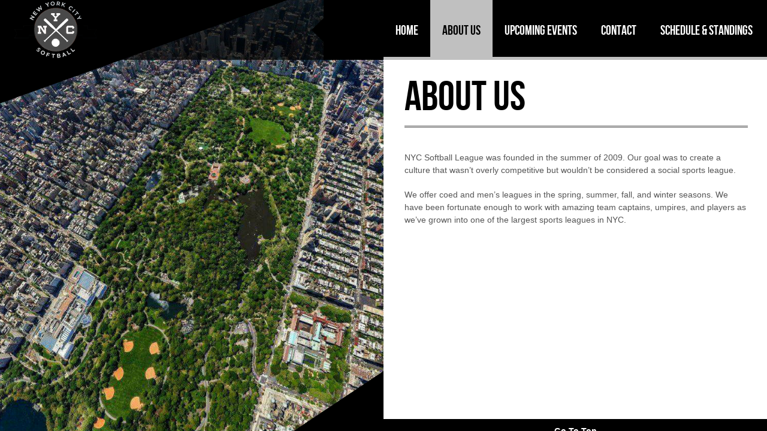

--- FILE ---
content_type: text/html; charset=UTF-8
request_url: https://nycsoftballleague.com/about-us/
body_size: 8664
content:
<!DOCTYPE html>
<html dir="ltr" lang="en-US" prefix="og: https://ogp.me/ns#">
<head>
<meta charset="UTF-8">
<meta name="viewport" content="width=device-width, initial-scale=1.0, maximum-scale=1.0, user-scalable=no"/>
<link rel="profile" href="https://gmpg.org/xfn/11">
<link rel="pingback" href="https://nycsoftballleague.com/xmlrpc.php">
<!--[if lt IE 9]>
    <script src="https://html5shiv.googlecode.com/svn/trunk/html5.js"></script>
    <style type="text/css">.vertical-head {display:none;}</style>
<![endif]-->
<title>About Us - NYC Softball League</title>
	<style>img:is([sizes="auto" i], [sizes^="auto," i]) { contain-intrinsic-size: 3000px 1500px }</style>
	
		<!-- All in One SEO 4.9.2 - aioseo.com -->
	<meta name="description" content="NYC Softball League was founded in the summer of 2009. Our goal was to create a culture that wasn&#039;t overly competitive but wouldn&#039;t be considered a social sports league. We offer coed and men&#039;s leagues in the spring, summer, fall, and winter seasons. We have been fortunate enough to work with amazing team captains, umpires," />
	<meta name="robots" content="max-image-preview:large" />
	<link rel="canonical" href="https://nycsoftballleague.com/about-us/" />
	<meta name="generator" content="All in One SEO (AIOSEO) 4.9.2" />
		<meta property="og:locale" content="en_US" />
		<meta property="og:site_name" content="NYC Softball League - Your City, Your Softball" />
		<meta property="og:type" content="article" />
		<meta property="og:title" content="About Us - NYC Softball League" />
		<meta property="og:description" content="NYC Softball League was founded in the summer of 2009. Our goal was to create a culture that wasn&#039;t overly competitive but wouldn&#039;t be considered a social sports league. We offer coed and men&#039;s leagues in the spring, summer, fall, and winter seasons. We have been fortunate enough to work with amazing team captains, umpires," />
		<meta property="og:url" content="https://nycsoftballleague.com/about-us/" />
		<meta property="article:published_time" content="2013-04-26T22:20:27+00:00" />
		<meta property="article:modified_time" content="2025-09-22T23:53:05+00:00" />
		<meta name="twitter:card" content="summary_large_image" />
		<meta name="twitter:title" content="About Us - NYC Softball League" />
		<meta name="twitter:description" content="NYC Softball League was founded in the summer of 2009. Our goal was to create a culture that wasn&#039;t overly competitive but wouldn&#039;t be considered a social sports league. We offer coed and men&#039;s leagues in the spring, summer, fall, and winter seasons. We have been fortunate enough to work with amazing team captains, umpires," />
		<script type="application/ld+json" class="aioseo-schema">
			{"@context":"https:\/\/schema.org","@graph":[{"@type":"BreadcrumbList","@id":"https:\/\/nycsoftballleague.com\/about-us\/#breadcrumblist","itemListElement":[{"@type":"ListItem","@id":"https:\/\/nycsoftballleague.com#listItem","position":1,"name":"Home","item":"https:\/\/nycsoftballleague.com","nextItem":{"@type":"ListItem","@id":"https:\/\/nycsoftballleague.com\/about-us\/#listItem","name":"About Us"}},{"@type":"ListItem","@id":"https:\/\/nycsoftballleague.com\/about-us\/#listItem","position":2,"name":"About Us","previousItem":{"@type":"ListItem","@id":"https:\/\/nycsoftballleague.com#listItem","name":"Home"}}]},{"@type":"Organization","@id":"https:\/\/nycsoftballleague.com\/#organization","name":"NYC Softball League","description":"Your City, Your Softball","url":"https:\/\/nycsoftballleague.com\/"},{"@type":"WebPage","@id":"https:\/\/nycsoftballleague.com\/about-us\/#webpage","url":"https:\/\/nycsoftballleague.com\/about-us\/","name":"About Us - NYC Softball League","description":"NYC Softball League was founded in the summer of 2009. Our goal was to create a culture that wasn't overly competitive but wouldn't be considered a social sports league. We offer coed and men's leagues in the spring, summer, fall, and winter seasons. We have been fortunate enough to work with amazing team captains, umpires,","inLanguage":"en-US","isPartOf":{"@id":"https:\/\/nycsoftballleague.com\/#website"},"breadcrumb":{"@id":"https:\/\/nycsoftballleague.com\/about-us\/#breadcrumblist"},"image":{"@type":"ImageObject","url":"https:\/\/nycsoftballleague.com\/wp-content\/uploads\/2017\/09\/Fields.png","@id":"https:\/\/nycsoftballleague.com\/about-us\/#mainImage","width":768,"height":1024},"primaryImageOfPage":{"@id":"https:\/\/nycsoftballleague.com\/about-us\/#mainImage"},"datePublished":"2013-04-26T22:20:27+00:00","dateModified":"2025-09-22T23:53:05+00:00"},{"@type":"WebSite","@id":"https:\/\/nycsoftballleague.com\/#website","url":"https:\/\/nycsoftballleague.com\/","name":"NYC Softball League","description":"Your City, Your Softball","inLanguage":"en-US","publisher":{"@id":"https:\/\/nycsoftballleague.com\/#organization"}}]}
		</script>
		<!-- All in One SEO -->

<link rel="alternate" type="application/rss+xml" title="NYC Softball League &raquo; Feed" href="https://nycsoftballleague.com/feed/" />
<link rel="alternate" type="application/rss+xml" title="NYC Softball League &raquo; Comments Feed" href="https://nycsoftballleague.com/comments/feed/" />
<link rel="alternate" type="application/rss+xml" title="NYC Softball League &raquo; About Us Comments Feed" href="https://nycsoftballleague.com/about-us/feed/" />
<script type="text/javascript">
/* <![CDATA[ */
window._wpemojiSettings = {"baseUrl":"https:\/\/s.w.org\/images\/core\/emoji\/16.0.1\/72x72\/","ext":".png","svgUrl":"https:\/\/s.w.org\/images\/core\/emoji\/16.0.1\/svg\/","svgExt":".svg","source":{"concatemoji":"https:\/\/nycsoftballleague.com\/wp-includes\/js\/wp-emoji-release.min.js?ver=6.8.3"}};
/*! This file is auto-generated */
!function(s,n){var o,i,e;function c(e){try{var t={supportTests:e,timestamp:(new Date).valueOf()};sessionStorage.setItem(o,JSON.stringify(t))}catch(e){}}function p(e,t,n){e.clearRect(0,0,e.canvas.width,e.canvas.height),e.fillText(t,0,0);var t=new Uint32Array(e.getImageData(0,0,e.canvas.width,e.canvas.height).data),a=(e.clearRect(0,0,e.canvas.width,e.canvas.height),e.fillText(n,0,0),new Uint32Array(e.getImageData(0,0,e.canvas.width,e.canvas.height).data));return t.every(function(e,t){return e===a[t]})}function u(e,t){e.clearRect(0,0,e.canvas.width,e.canvas.height),e.fillText(t,0,0);for(var n=e.getImageData(16,16,1,1),a=0;a<n.data.length;a++)if(0!==n.data[a])return!1;return!0}function f(e,t,n,a){switch(t){case"flag":return n(e,"\ud83c\udff3\ufe0f\u200d\u26a7\ufe0f","\ud83c\udff3\ufe0f\u200b\u26a7\ufe0f")?!1:!n(e,"\ud83c\udde8\ud83c\uddf6","\ud83c\udde8\u200b\ud83c\uddf6")&&!n(e,"\ud83c\udff4\udb40\udc67\udb40\udc62\udb40\udc65\udb40\udc6e\udb40\udc67\udb40\udc7f","\ud83c\udff4\u200b\udb40\udc67\u200b\udb40\udc62\u200b\udb40\udc65\u200b\udb40\udc6e\u200b\udb40\udc67\u200b\udb40\udc7f");case"emoji":return!a(e,"\ud83e\udedf")}return!1}function g(e,t,n,a){var r="undefined"!=typeof WorkerGlobalScope&&self instanceof WorkerGlobalScope?new OffscreenCanvas(300,150):s.createElement("canvas"),o=r.getContext("2d",{willReadFrequently:!0}),i=(o.textBaseline="top",o.font="600 32px Arial",{});return e.forEach(function(e){i[e]=t(o,e,n,a)}),i}function t(e){var t=s.createElement("script");t.src=e,t.defer=!0,s.head.appendChild(t)}"undefined"!=typeof Promise&&(o="wpEmojiSettingsSupports",i=["flag","emoji"],n.supports={everything:!0,everythingExceptFlag:!0},e=new Promise(function(e){s.addEventListener("DOMContentLoaded",e,{once:!0})}),new Promise(function(t){var n=function(){try{var e=JSON.parse(sessionStorage.getItem(o));if("object"==typeof e&&"number"==typeof e.timestamp&&(new Date).valueOf()<e.timestamp+604800&&"object"==typeof e.supportTests)return e.supportTests}catch(e){}return null}();if(!n){if("undefined"!=typeof Worker&&"undefined"!=typeof OffscreenCanvas&&"undefined"!=typeof URL&&URL.createObjectURL&&"undefined"!=typeof Blob)try{var e="postMessage("+g.toString()+"("+[JSON.stringify(i),f.toString(),p.toString(),u.toString()].join(",")+"));",a=new Blob([e],{type:"text/javascript"}),r=new Worker(URL.createObjectURL(a),{name:"wpTestEmojiSupports"});return void(r.onmessage=function(e){c(n=e.data),r.terminate(),t(n)})}catch(e){}c(n=g(i,f,p,u))}t(n)}).then(function(e){for(var t in e)n.supports[t]=e[t],n.supports.everything=n.supports.everything&&n.supports[t],"flag"!==t&&(n.supports.everythingExceptFlag=n.supports.everythingExceptFlag&&n.supports[t]);n.supports.everythingExceptFlag=n.supports.everythingExceptFlag&&!n.supports.flag,n.DOMReady=!1,n.readyCallback=function(){n.DOMReady=!0}}).then(function(){return e}).then(function(){var e;n.supports.everything||(n.readyCallback(),(e=n.source||{}).concatemoji?t(e.concatemoji):e.wpemoji&&e.twemoji&&(t(e.twemoji),t(e.wpemoji)))}))}((window,document),window._wpemojiSettings);
/* ]]> */
</script>
<style id='wp-emoji-styles-inline-css' type='text/css'>

	img.wp-smiley, img.emoji {
		display: inline !important;
		border: none !important;
		box-shadow: none !important;
		height: 1em !important;
		width: 1em !important;
		margin: 0 0.07em !important;
		vertical-align: -0.1em !important;
		background: none !important;
		padding: 0 !important;
	}
</style>
<link rel='stylesheet' id='wp-block-library-css' href='https://nycsoftballleague.com/wp-includes/css/dist/block-library/style.min.css?ver=6.8.3' type='text/css' media='all' />
<style id='classic-theme-styles-inline-css' type='text/css'>
/*! This file is auto-generated */
.wp-block-button__link{color:#fff;background-color:#32373c;border-radius:9999px;box-shadow:none;text-decoration:none;padding:calc(.667em + 2px) calc(1.333em + 2px);font-size:1.125em}.wp-block-file__button{background:#32373c;color:#fff;text-decoration:none}
</style>
<link rel='stylesheet' id='aioseo/css/src/vue/standalone/blocks/table-of-contents/global.scss-css' href='https://nycsoftballleague.com/wp-content/plugins/all-in-one-seo-pack/dist/Lite/assets/css/table-of-contents/global.e90f6d47.css?ver=4.9.2' type='text/css' media='all' />
<style id='global-styles-inline-css' type='text/css'>
:root{--wp--preset--aspect-ratio--square: 1;--wp--preset--aspect-ratio--4-3: 4/3;--wp--preset--aspect-ratio--3-4: 3/4;--wp--preset--aspect-ratio--3-2: 3/2;--wp--preset--aspect-ratio--2-3: 2/3;--wp--preset--aspect-ratio--16-9: 16/9;--wp--preset--aspect-ratio--9-16: 9/16;--wp--preset--color--black: #000000;--wp--preset--color--cyan-bluish-gray: #abb8c3;--wp--preset--color--white: #ffffff;--wp--preset--color--pale-pink: #f78da7;--wp--preset--color--vivid-red: #cf2e2e;--wp--preset--color--luminous-vivid-orange: #ff6900;--wp--preset--color--luminous-vivid-amber: #fcb900;--wp--preset--color--light-green-cyan: #7bdcb5;--wp--preset--color--vivid-green-cyan: #00d084;--wp--preset--color--pale-cyan-blue: #8ed1fc;--wp--preset--color--vivid-cyan-blue: #0693e3;--wp--preset--color--vivid-purple: #9b51e0;--wp--preset--gradient--vivid-cyan-blue-to-vivid-purple: linear-gradient(135deg,rgba(6,147,227,1) 0%,rgb(155,81,224) 100%);--wp--preset--gradient--light-green-cyan-to-vivid-green-cyan: linear-gradient(135deg,rgb(122,220,180) 0%,rgb(0,208,130) 100%);--wp--preset--gradient--luminous-vivid-amber-to-luminous-vivid-orange: linear-gradient(135deg,rgba(252,185,0,1) 0%,rgba(255,105,0,1) 100%);--wp--preset--gradient--luminous-vivid-orange-to-vivid-red: linear-gradient(135deg,rgba(255,105,0,1) 0%,rgb(207,46,46) 100%);--wp--preset--gradient--very-light-gray-to-cyan-bluish-gray: linear-gradient(135deg,rgb(238,238,238) 0%,rgb(169,184,195) 100%);--wp--preset--gradient--cool-to-warm-spectrum: linear-gradient(135deg,rgb(74,234,220) 0%,rgb(151,120,209) 20%,rgb(207,42,186) 40%,rgb(238,44,130) 60%,rgb(251,105,98) 80%,rgb(254,248,76) 100%);--wp--preset--gradient--blush-light-purple: linear-gradient(135deg,rgb(255,206,236) 0%,rgb(152,150,240) 100%);--wp--preset--gradient--blush-bordeaux: linear-gradient(135deg,rgb(254,205,165) 0%,rgb(254,45,45) 50%,rgb(107,0,62) 100%);--wp--preset--gradient--luminous-dusk: linear-gradient(135deg,rgb(255,203,112) 0%,rgb(199,81,192) 50%,rgb(65,88,208) 100%);--wp--preset--gradient--pale-ocean: linear-gradient(135deg,rgb(255,245,203) 0%,rgb(182,227,212) 50%,rgb(51,167,181) 100%);--wp--preset--gradient--electric-grass: linear-gradient(135deg,rgb(202,248,128) 0%,rgb(113,206,126) 100%);--wp--preset--gradient--midnight: linear-gradient(135deg,rgb(2,3,129) 0%,rgb(40,116,252) 100%);--wp--preset--font-size--small: 13px;--wp--preset--font-size--medium: 20px;--wp--preset--font-size--large: 36px;--wp--preset--font-size--x-large: 42px;--wp--preset--spacing--20: 0.44rem;--wp--preset--spacing--30: 0.67rem;--wp--preset--spacing--40: 1rem;--wp--preset--spacing--50: 1.5rem;--wp--preset--spacing--60: 2.25rem;--wp--preset--spacing--70: 3.38rem;--wp--preset--spacing--80: 5.06rem;--wp--preset--shadow--natural: 6px 6px 9px rgba(0, 0, 0, 0.2);--wp--preset--shadow--deep: 12px 12px 50px rgba(0, 0, 0, 0.4);--wp--preset--shadow--sharp: 6px 6px 0px rgba(0, 0, 0, 0.2);--wp--preset--shadow--outlined: 6px 6px 0px -3px rgba(255, 255, 255, 1), 6px 6px rgba(0, 0, 0, 1);--wp--preset--shadow--crisp: 6px 6px 0px rgba(0, 0, 0, 1);}:where(.is-layout-flex){gap: 0.5em;}:where(.is-layout-grid){gap: 0.5em;}body .is-layout-flex{display: flex;}.is-layout-flex{flex-wrap: wrap;align-items: center;}.is-layout-flex > :is(*, div){margin: 0;}body .is-layout-grid{display: grid;}.is-layout-grid > :is(*, div){margin: 0;}:where(.wp-block-columns.is-layout-flex){gap: 2em;}:where(.wp-block-columns.is-layout-grid){gap: 2em;}:where(.wp-block-post-template.is-layout-flex){gap: 1.25em;}:where(.wp-block-post-template.is-layout-grid){gap: 1.25em;}.has-black-color{color: var(--wp--preset--color--black) !important;}.has-cyan-bluish-gray-color{color: var(--wp--preset--color--cyan-bluish-gray) !important;}.has-white-color{color: var(--wp--preset--color--white) !important;}.has-pale-pink-color{color: var(--wp--preset--color--pale-pink) !important;}.has-vivid-red-color{color: var(--wp--preset--color--vivid-red) !important;}.has-luminous-vivid-orange-color{color: var(--wp--preset--color--luminous-vivid-orange) !important;}.has-luminous-vivid-amber-color{color: var(--wp--preset--color--luminous-vivid-amber) !important;}.has-light-green-cyan-color{color: var(--wp--preset--color--light-green-cyan) !important;}.has-vivid-green-cyan-color{color: var(--wp--preset--color--vivid-green-cyan) !important;}.has-pale-cyan-blue-color{color: var(--wp--preset--color--pale-cyan-blue) !important;}.has-vivid-cyan-blue-color{color: var(--wp--preset--color--vivid-cyan-blue) !important;}.has-vivid-purple-color{color: var(--wp--preset--color--vivid-purple) !important;}.has-black-background-color{background-color: var(--wp--preset--color--black) !important;}.has-cyan-bluish-gray-background-color{background-color: var(--wp--preset--color--cyan-bluish-gray) !important;}.has-white-background-color{background-color: var(--wp--preset--color--white) !important;}.has-pale-pink-background-color{background-color: var(--wp--preset--color--pale-pink) !important;}.has-vivid-red-background-color{background-color: var(--wp--preset--color--vivid-red) !important;}.has-luminous-vivid-orange-background-color{background-color: var(--wp--preset--color--luminous-vivid-orange) !important;}.has-luminous-vivid-amber-background-color{background-color: var(--wp--preset--color--luminous-vivid-amber) !important;}.has-light-green-cyan-background-color{background-color: var(--wp--preset--color--light-green-cyan) !important;}.has-vivid-green-cyan-background-color{background-color: var(--wp--preset--color--vivid-green-cyan) !important;}.has-pale-cyan-blue-background-color{background-color: var(--wp--preset--color--pale-cyan-blue) !important;}.has-vivid-cyan-blue-background-color{background-color: var(--wp--preset--color--vivid-cyan-blue) !important;}.has-vivid-purple-background-color{background-color: var(--wp--preset--color--vivid-purple) !important;}.has-black-border-color{border-color: var(--wp--preset--color--black) !important;}.has-cyan-bluish-gray-border-color{border-color: var(--wp--preset--color--cyan-bluish-gray) !important;}.has-white-border-color{border-color: var(--wp--preset--color--white) !important;}.has-pale-pink-border-color{border-color: var(--wp--preset--color--pale-pink) !important;}.has-vivid-red-border-color{border-color: var(--wp--preset--color--vivid-red) !important;}.has-luminous-vivid-orange-border-color{border-color: var(--wp--preset--color--luminous-vivid-orange) !important;}.has-luminous-vivid-amber-border-color{border-color: var(--wp--preset--color--luminous-vivid-amber) !important;}.has-light-green-cyan-border-color{border-color: var(--wp--preset--color--light-green-cyan) !important;}.has-vivid-green-cyan-border-color{border-color: var(--wp--preset--color--vivid-green-cyan) !important;}.has-pale-cyan-blue-border-color{border-color: var(--wp--preset--color--pale-cyan-blue) !important;}.has-vivid-cyan-blue-border-color{border-color: var(--wp--preset--color--vivid-cyan-blue) !important;}.has-vivid-purple-border-color{border-color: var(--wp--preset--color--vivid-purple) !important;}.has-vivid-cyan-blue-to-vivid-purple-gradient-background{background: var(--wp--preset--gradient--vivid-cyan-blue-to-vivid-purple) !important;}.has-light-green-cyan-to-vivid-green-cyan-gradient-background{background: var(--wp--preset--gradient--light-green-cyan-to-vivid-green-cyan) !important;}.has-luminous-vivid-amber-to-luminous-vivid-orange-gradient-background{background: var(--wp--preset--gradient--luminous-vivid-amber-to-luminous-vivid-orange) !important;}.has-luminous-vivid-orange-to-vivid-red-gradient-background{background: var(--wp--preset--gradient--luminous-vivid-orange-to-vivid-red) !important;}.has-very-light-gray-to-cyan-bluish-gray-gradient-background{background: var(--wp--preset--gradient--very-light-gray-to-cyan-bluish-gray) !important;}.has-cool-to-warm-spectrum-gradient-background{background: var(--wp--preset--gradient--cool-to-warm-spectrum) !important;}.has-blush-light-purple-gradient-background{background: var(--wp--preset--gradient--blush-light-purple) !important;}.has-blush-bordeaux-gradient-background{background: var(--wp--preset--gradient--blush-bordeaux) !important;}.has-luminous-dusk-gradient-background{background: var(--wp--preset--gradient--luminous-dusk) !important;}.has-pale-ocean-gradient-background{background: var(--wp--preset--gradient--pale-ocean) !important;}.has-electric-grass-gradient-background{background: var(--wp--preset--gradient--electric-grass) !important;}.has-midnight-gradient-background{background: var(--wp--preset--gradient--midnight) !important;}.has-small-font-size{font-size: var(--wp--preset--font-size--small) !important;}.has-medium-font-size{font-size: var(--wp--preset--font-size--medium) !important;}.has-large-font-size{font-size: var(--wp--preset--font-size--large) !important;}.has-x-large-font-size{font-size: var(--wp--preset--font-size--x-large) !important;}
:where(.wp-block-post-template.is-layout-flex){gap: 1.25em;}:where(.wp-block-post-template.is-layout-grid){gap: 1.25em;}
:where(.wp-block-columns.is-layout-flex){gap: 2em;}:where(.wp-block-columns.is-layout-grid){gap: 2em;}
:root :where(.wp-block-pullquote){font-size: 1.5em;line-height: 1.6;}
</style>
<link rel='stylesheet' id='wp-components-css' href='https://nycsoftballleague.com/wp-includes/css/dist/components/style.min.css?ver=6.8.3' type='text/css' media='all' />
<link rel='stylesheet' id='godaddy-styles-css' href='https://nycsoftballleague.com/wp-content/mu-plugins/vendor/wpex/godaddy-launch/includes/Dependencies/GoDaddy/Styles/build/latest.css?ver=2.0.2' type='text/css' media='all' />
<link rel='stylesheet' id='custom-style-css' href='https://nycsoftballleague.com/wp-content/themes/arc/style.css?ver=1.0' type='text/css' media='all' />
<link rel='stylesheet' id='nerveslider_style-css' href='https://nycsoftballleague.com/wp-content/themes/arc/css/nerveslider.css?ver=1.0' type='text/css' media='all' />
<script type="text/javascript" src="https://nycsoftballleague.com/wp-includes/js/jquery/jquery.min.js?ver=3.7.1" id="jquery-core-js"></script>
<script type="text/javascript" src="https://nycsoftballleague.com/wp-includes/js/jquery/jquery-migrate.min.js?ver=3.4.1" id="jquery-migrate-js"></script>
<script type="text/javascript" src="https://nycsoftballleague.com/wp-content/themes/arc/js/modernizr.custom.97074.js?ver=1.0" id="moder-js"></script>
<script type="text/javascript" src="https://nycsoftballleague.com/wp-content/themes/arc/js/jquery.backstretch.min.js?ver=1.0" id="backstretch-js"></script>
<link rel="https://api.w.org/" href="https://nycsoftballleague.com/wp-json/" /><link rel="alternate" title="JSON" type="application/json" href="https://nycsoftballleague.com/wp-json/wp/v2/pages/35" /><link rel="EditURI" type="application/rsd+xml" title="RSD" href="https://nycsoftballleague.com/xmlrpc.php?rsd" />
<meta name="generator" content="WordPress 6.8.3" />
<link rel='shortlink' href='https://nycsoftballleague.com/?p=35' />
<link rel="alternate" title="oEmbed (JSON)" type="application/json+oembed" href="https://nycsoftballleague.com/wp-json/oembed/1.0/embed?url=https%3A%2F%2Fnycsoftballleague.com%2Fabout-us%2F" />
<link rel="alternate" title="oEmbed (XML)" type="text/xml+oembed" href="https://nycsoftballleague.com/wp-json/oembed/1.0/embed?url=https%3A%2F%2Fnycsoftballleague.com%2Fabout-us%2F&#038;format=xml" />
<style type="text/css">body, p {font-family:Arial,Helvetica,sans-serif;font-weight:normal;}h1,h2,h3,h4,h5,h6,#logo,#logo2,#nav,#tabs a,#content-tabs a,.countdown div {font-family:'bebas_neueregular';font-weight:normal;} .slogan{font-size:36px;}h1 {font-size:70px;}h2 {font-size:44px;}h3 {font-size:36px;}h4,summary {font-size:30px;}h5 {font-size:24px;}h6 {font-size:20px;}p,blockquote,blockquote cite,#top,#top2 {font-size:14px;} #nav ul li a,#nav ul li ul a,#filters li {font-size:16px;}#left,.ns_nerveSlider .ns_loadSpinner div {background-position: center center !important;background-repeat: no-repeat !important;background-image:url('https://theplasticproject.org/wp-content/themes/arc/images/loader.gif') !important;}#tiles li a.link {background-position: center center;background-repeat: no-repeat;background-image:url('https://theplasticproject.org/wp-content/themes/arc/images/link.png') !important;}.clb-photo {background-position: center center;background-repeat: no-repeat;background-image:url('https://theplasticproject.org/wp-content/themes/arc/images/search.png') !important;}.post-link {background-position: center center;background-repeat: no-repeat;background-image:url('https://theplasticproject.org/wp-content/themes/arc/images/link.png') !important;}body, .blackbox, table th, .clb-photo, .page-photo, #gallery-left, #logo2, #left-menu-icon, #left-menu-close-icon, #top, #top2, .c-menu-message, #nav, #tiles li a, #filters, .post-link, .da-thumbs li a div, .button:hover, #submit:hover, input[type="submit"]:hover, .error-title, #tabs a:hover, #tabs #current a, #content-tabs a:hover, #content-tabs #current a, .icon-bg, .flex-direction-nav a, .widget_search input[type="submit"]:hover,.cs-coming,#nerve-slider{background-color:#000000;}#right, #gallery-right, #tiles li, .box, input[type="text"], input[type="email"], input[type="number"], input[type="date"], textarea, #tab-content, #content-tab-content, .flex-direction-nav a:hover, #fullwidth-right{background-color:#ffffff;}#nav li.current-menu-item a, #nav ul a:hover, #filters li.active, #filters li:hover, input[type="text"][disabled], input[type="email"][disabled], input[type="number"][disabled], input[type="date"][disabled], textarea[disabled], #content-tabs li, #nav li a:hover, #tiles li .arccaption {background-color:#c0c0c0;}#center {background-color:#ffffff;background-color:rgba(255,255,255,0.7);}#logo, .vertical-head {background-color:#000000;background-color:rgba(0,0,0,0.7);}#nav ul a {background-color:#000000;background-color:rgba(0,0,0,0.9);}.label, #left-menu-close-icon:hover, #top:hover, #top2:hover, .button, input[type="submit"], #tabs li, #submit, .comments a.reply, .widget_search input[type="submit"], #nav ul li.current-menu-item a {background-color:#555;}p, table td, hr, .box-list li a:hover, q, ul.pagination li a, h6.date {color:#555;}.label, table th, #logo, #logo2, #top, #top2, .c-menu-message, #nav li a, #nav ul li a, #nav ul li ul a, #nav ul a, #nav ul li.current-menu-item a, #filters, .vertical-head h2, .da-thumbs li a div span, .error-title, #tabs li, #tabs a{color:#ffffff;}.button,input[type="submit"], #tabs a:hover, #tabs #current a, #content-tabs a:hover, #content-tabs #current a, .comments a.reply, #nav li a:hover, #submit, .error-title a, #nav ul li.current-menu-item a:hover{color:#ffffff !important;}a, #nav li.current-menu-item a, #nav ul a:hover, .box-list li a, q cite, input[type="text"], input[type="email"],input[type="url"], input[type="number"], input[type="date"], textarea, input[type="text"]:focus, input[type="email"]:focus, input[type="number"]:focus, input[type="date"]:focus, textarea:focus, #tab-content ul li a, #content-tabs li, #content-tabs a, .active-header, .tweet_list li a, #tiles li .arccaption{color:#000000;}#filters li.active, #filters li:hover, #nav li a:hover {color:#000000 !important;}a:hover{color:#c0c0c0;}table th, input[type="text"]:focus, input[type="email"]:focus, input[type="number"]:focus,input[type="url"]:focus, input[type="date"]:focus, textarea:focus{border:solid 1px #000000;}div.wpcf7-mail-sent-ok,div.wpcf7-mail-sent-ng,div.wpcf7-spam-blocked,div.wpcf7-validation-errors {background-color: #c0c0c0;} table td, input[type="text"], input[type="email"], input[type="number"], input[type="date"],input[type="url"],textarea, #content-tab-content, #accordion-container, .comment-author img {border:solid 1px #c0c0c0;}.searchbox input[type="text"].searchtext, .tweet_list .tweet_avatar {border:1px solid #555;}hr{border: none;border-top: 3px double #555;}hr:before{border-right: 10px solid transparent;}hr:before{border-top: 10px solid #555;}#left:before {border-top: 180px solid #000000;}#left:after {border-bottom: 100px solid #000000;}#left-menu-icon:after,#left-menu-icon:before {border:solid transparent;}#left-menu-icon:after {border-width:20px;border-right-color: #000000;}#nav, #nav li.current-menu-item a {border-bottom-color:#c0c0c0;}#nav ul li, #nav ul li ul, .our-team img {border-bottom-color:#000000;}.da-thumbs li a div span {border-bottom:1px solid #555;border-top:1px solid #555;}#tab-content li img {border:3px solid #c0c0c0;}#tab-content li img:hover {border: 3px solid #000000;}.accordion-header, .accordion-content, .comment-body {border-bottom:1px solid #c0c0c0;}.accordion-header:first-child {border-top:1px solid #c0c0c0;}.icon-bg:after,.icon-bg:before {border:solid transparent;}.icon-bg:after {border-color:rgba(0,0,0,0);border-top-color:#000000;border-width:10px;left:50%;margin-left:-10px;}.icon-bg:before {border-color:rgba(0,0,0,0);border-top-color:#000000;border-width:16px;}#nav li a {padding:0px 20px 0px 20px;font-size:22px;}#left-menu-icon { background-image:url('https://theplasticproject.org/wp-content/themes/arc/images/menu.png'); }#left-menu-close-icon {background-image:url('https://theplasticproject.org/wp-content/themes/arc/images/close.png');}@media only screen and (max-width:1024px) {#nav li a {font-size:18px;}#nav ul li a,#nav ul li ul a {font-size:14px;}}@media only screen and (max-width:800px) {#center {background-color:#ffffff !important;}}</style><link rel="icon" href="https://nycsoftballleague.com/wp-content/uploads/2013/07/NYC_ribbon_type-150x150.jpg" sizes="32x32" />
<link rel="icon" href="https://nycsoftballleague.com/wp-content/uploads/2013/07/NYC_ribbon_type-300x300.jpg" sizes="192x192" />
<link rel="apple-touch-icon" href="https://nycsoftballleague.com/wp-content/uploads/2013/07/NYC_ribbon_type-300x300.jpg" />
<meta name="msapplication-TileImage" content="https://nycsoftballleague.com/wp-content/uploads/2013/07/NYC_ribbon_type-300x300.jpg" />
</head><body data-rsssl=1 class="wp-singular page-template-default page page-id-35 wp-theme-arc">
<div id="main">
	<!-- MENU ICONS  -->
	<div id="left-menu-close-icon">
	</div>
	<div id="left-menu-icon" >
	</div>
	<div id="logo">
	    <a href="https://nycsoftballleague.com/"><img src="https://nycsoftballleague.com/wp-content/uploads/2020/01/NYC_ribbon_type-copy-copy-e1506316027871.png" alt="" /></a>
        </div>
    <!-- MENU -->
    <nav class="menu-menu-container"><ul id="nav" class=""><li id="menu-item-349" class="menu-item menu-item-type-post_type menu-item-object-page menu-item-home menu-item-349"><a href="https://nycsoftballleague.com/">Home</a></li>
<li id="menu-item-350" class="menu-item menu-item-type-post_type menu-item-object-page current-menu-item page_item page-item-35 current_page_item current-menu-ancestor current-menu-parent current_page_parent current_page_ancestor menu-item-has-children menu-item-350"><a href="https://nycsoftballleague.com/about-us/" aria-current="page">About Us</a>
<ul class="sub-menu">
	<li id="menu-item-241" class="menu-item menu-item-type-post_type menu-item-object-page current-menu-item page_item page-item-35 current_page_item menu-item-241"><a href="https://nycsoftballleague.com/about-us/" aria-current="page">About Us</a></li>
	<li id="menu-item-263" class="menu-item menu-item-type-post_type menu-item-object-page menu-item-263"><a href="https://nycsoftballleague.com/news/">In the News</a></li>
	<li id="menu-item-369" class="menu-item menu-item-type-post_type menu-item-object-page menu-item-369"><a href="https://nycsoftballleague.com/rules/">League Rules</a></li>
	<li id="menu-item-266" class="menu-item menu-item-type-post_type menu-item-object-page menu-item-266"><a href="https://nycsoftballleague.com/locations/">Field Locations</a></li>
	<li id="menu-item-359" class="menu-item menu-item-type-post_type menu-item-object-page menu-item-359"><a href="https://nycsoftballleague.com/faq/">Registration FAQs</a></li>
</ul>
</li>
<li id="menu-item-247" class="menu-item menu-item-type-post_type menu-item-object-page menu-item-has-children menu-item-247"><a href="https://nycsoftballleague.com/events/">Upcoming Events</a>
<ul class="sub-menu">
	<li id="menu-item-374" class="menu-item menu-item-type-post_type menu-item-object-page menu-item-374"><a href="https://nycsoftballleague.com/register/">League Registration</a></li>
	<li id="menu-item-375" class="menu-item menu-item-type-post_type menu-item-object-page menu-item-375"><a href="https://nycsoftballleague.com/tournaments/">Tournament Listing</a></li>
</ul>
</li>
<li id="menu-item-262" class="menu-item menu-item-type-post_type menu-item-object-page menu-item-262"><a href="https://nycsoftballleague.com/contact-us/">Contact</a></li>
<li id="menu-item-383" class="menu-item menu-item-type-post_type menu-item-object-page menu-item-383"><a href="https://nycsoftballleague.com/schedule-standings/">Schedule &#038; Standings</a></li>
</ul></nav>	<!-- LEFT SECTION  -->
	<section id="left"></section>
	<!-- WIDGET SECTION  -->
	<section id="center" >
        <div id="boxes">
            <form method="get" class="searchbox" id="searchform" action="https://nycsoftballleague.com/">
    <input type="text" class="searchtext field" name="s" id="s" placeholder="Search here &hellip;" />
    <input type="submit" class="button" name="submit" id="searchsubmit" value="Search" />
</form>                                    <div class="clear"></div>
        </div>
	</section>	
	<section id="right">
	<!-- PAGE CONTENTS  -->
		<div class="wrapper">
		<div class="wrap">
			<div class="grids">
				<div class="grid-12">
					<h1>About Us</h1>
<hr/>
				</div>
				<div class="grid-12">
                    <p>NYC Softball League was founded in the summer of 2009. Our goal was to create a culture that wasn&#8217;t overly competitive but wouldn&#8217;t be considered a social sports league.</p>
<p>We offer coed and men&#8217;s leagues in the spring, summer, fall, and winter seasons. We have been fortunate enough to work with amazing team captains, umpires, and players as we&#8217;ve grown into one of the largest sports leagues in NYC.</p>
                </div>
<script type="text/javascript">jQuery("body").find("#left").backstretch("https://nycsoftballleague.com/wp-content/uploads/2017/09/Fields.png"); </script>             </div>
        </div>
	</div>
                        <div id="top">
            Go To Top        </div>
            </section>
    </div>
<script type="speculationrules">
{"prefetch":[{"source":"document","where":{"and":[{"href_matches":"\/*"},{"not":{"href_matches":["\/wp-*.php","\/wp-admin\/*","\/wp-content\/uploads\/*","\/wp-content\/*","\/wp-content\/plugins\/*","\/wp-content\/themes\/arc\/*","\/*\\?(.+)"]}},{"not":{"selector_matches":"a[rel~=\"nofollow\"]"}},{"not":{"selector_matches":".no-prefetch, .no-prefetch a"}}]},"eagerness":"conservative"}]}
</script>
<script type="module"  src="https://nycsoftballleague.com/wp-content/plugins/all-in-one-seo-pack/dist/Lite/assets/table-of-contents.95d0dfce.js?ver=4.9.2" id="aioseo/js/src/vue/standalone/blocks/table-of-contents/frontend.js-js"></script>
<script type="text/javascript" src="https://nycsoftballleague.com/wp-content/themes/arc/js/tinynav.min.js?ver=1.0" id="tinynav-js"></script>
<script type="text/javascript" src="https://nycsoftballleague.com/wp-content/themes/arc/js/nervesliderui.js?ver=1.0" id="nervesliderui-js"></script>
<script type="text/javascript" src="https://nycsoftballleague.com/wp-content/themes/arc/js/nerveslider.min.js?ver=1.0" id="nerveslider-js"></script>
<script type="text/javascript" src="https://nycsoftballleague.com/wp-content/themes/arc/js/jquery.hoverdir.js?ver=1.0" id="hoverdir-js"></script>
<script type="text/javascript" src="https://nycsoftballleague.com/wp-content/themes/arc/js/jquery.quovolver.js?ver=1.0" id="quovolver-js"></script>
<script type="text/javascript" src="https://nycsoftballleague.com/wp-content/themes/arc/js/jquery.colorbox-min.js?ver=1.0" id="colorbox-js"></script>
<script type="text/javascript" src="https://nycsoftballleague.com/wp-content/themes/arc/js/jflickrfeed.min.js?ver=1.0" id="flickr-js"></script>
<script type="text/javascript" src="https://nycsoftballleague.com/wp-content/themes/arc/js/custom.js?ver=1.0" id="customarc-js"></script>
<script type="text/javascript">
jQuery('#cbox').jflickrfeed({
    limit:12,    qstrings: { id: "52617155@N08"},    itemTemplate:
	'<li>' +
		'<a class="photo" href="{{image}}" title="{{title}}">' +
			'<img src="{{image_s}}" alt="{{title}}" />' +
		'</a>' +
	'</li>'
}, function (data) {
    jQuery('#cbox a').colorbox({maxWidth:'95%', maxHeight:'95%'});
});
</script>		<script>'undefined'=== typeof _trfq || (window._trfq = []);'undefined'=== typeof _trfd && (window._trfd=[]),
                _trfd.push({'tccl.baseHost':'secureserver.net'}),
                _trfd.push({'ap':'wpaas'},
                    {'server':'4148fce1-9902-772c-2d4b-81580a33e5b9.secureserver.net'},
                    {'pod':'A2NLWPPOD07'},
                    {'storage':'a2cephmah002pod07_data20'},                     {'xid':'43066733'},
                    {'wp':'6.8.3'},
                    {'php':'8.2.29'},
                    {'loggedin':'0'},
                    {'cdn':'1'},
                    {'builder':''},
                    {'theme':'arc'},
                    {'wds':'0'},
                    {'wp_alloptions_count':'288'},
                    {'wp_alloptions_bytes':'70659'},
                    {'gdl_coming_soon_page':'0'}
                                    );
            var trafficScript = document.createElement('script'); trafficScript.src = 'https://img1.wsimg.com/signals/js/clients/scc-c2/scc-c2.min.js'; window.document.head.appendChild(trafficScript);</script>
		<script>window.addEventListener('click', function (elem) { var _elem$target, _elem$target$dataset, _window, _window$_trfq; return (elem === null || elem === void 0 ? void 0 : (_elem$target = elem.target) === null || _elem$target === void 0 ? void 0 : (_elem$target$dataset = _elem$target.dataset) === null || _elem$target$dataset === void 0 ? void 0 : _elem$target$dataset.eid) && ((_window = window) === null || _window === void 0 ? void 0 : (_window$_trfq = _window._trfq) === null || _window$_trfq === void 0 ? void 0 : _window$_trfq.push(["cmdLogEvent", "click", elem.target.dataset.eid]));});</script>
		<script src='https://img1.wsimg.com/traffic-assets/js/tccl-tti.min.js' onload="window.tti.calculateTTI()"></script>
		</body>
</html>

--- FILE ---
content_type: text/css
request_url: https://nycsoftballleague.com/wp-content/themes/arc/style.css?ver=1.0
body_size: 8890
content:
/*
Theme Name: Arc
Theme URI: http://themeforest.net/item/arc-responsive-architect-business-wp-theme/4617621?ref=egemenerd
Description: Arc - Responsive Architect Business Wordpress Theme
Author: egemenerd
Author URI: http://themeforest.net/user/egemenerd?ref=egemenerd
Version: 2.6.7
License: Themeforest
License URI: http://themeforest.net/licenses?ref=egemenerd
Tags: custom-menu, custom-header, custom-background
Text Domain: arc
*/

article,
aside,
details,
figcaption,
figure,
footer,
header,
hgroup,
nav,
section,
summary {
    display: block;
}
audio,
canvas,
video {
    display: inline-block;
    *display: inline;
    *zoom: 1;
}
audio:not([controls]) {
    display: none;
    height: 0;
}
[hidden] {
    display: none;
}
html {
    font-size: 100%; /* 1 */
    -webkit-text-size-adjust: 100%; /* 2 */
    -ms-text-size-adjust: 100%; /* 2 */
}
html,
button,
input,
select,
textarea {
    font-family: sans-serif;
}
body {
    margin: 0;
}
a:focus {
    outline: thin dotted;
}
a:hover,
a:active {
    outline: 0;
}
abbr[title] {
    border-bottom: 1px dotted;
}
b,
strong {
    font-weight: bold;
}

blockquote {
    margin: 1em 40px;
}
dfn {
    font-style: italic;
}
mark {
    background: #ff0;
    color: #000;
}
p,
pre {
    margin: 1em 0;
}
pre,
code,
kbd,
samp {
    font-family: monospace, serif;
    _font-family: 'courier new', monospace;
    font-size: 1em;
}
pre {
    white-space: pre;
    white-space: pre-wrap;
    word-wrap: break-word;
}
q {
    quotes: none;
}
q:before,
q:after {
    content: '';
    content: none;
}

small {
    font-size: 75%;
}
sub,
sup {
    font-size: 75%;
    line-height: 0;
    position: relative;
    vertical-align: baseline;
}

sup {
    top: -0.5em;
}

sub {
    bottom: -0.25em;
}
dl,
menu,
ol,
ul {
    margin: 1em 0;
}

dd {
    margin: 0 0 0 40px;
}
menu,
ol,
ul {
    padding: 0 0 0 40px;
}
nav ul,
nav ol {
    list-style: none;
    list-style-image: none;
}
img {
    border: 0; /* 1 */
    -ms-interpolation-mode: bicubic; /* 2 */
}
svg:not(:root) {
    overflow: hidden;
}
figure {
    margin: 0;
	-webkit-margin-before: 0;
	-webkit-margin-after: 0;
	-webkit-margin-start: 0;
	-webkit-margin-end: 0;
}
form {
    margin: 0;
}
fieldset {
    border: 1px solid #c0c0c0;
    margin: 0 2px;
    padding: 0.35em 0.625em 0.75em;
}
legend {
    border: 0; /* 1 */
    padding: 0;
    white-space: normal; /* 2 */
    *margin-left: -7px; /* 3 */
}
button,
input,
select,
textarea {
    font-size: 100%; /* 1 */
    margin: 0; /* 2 */
    vertical-align: baseline; /* 3 */
    *vertical-align: middle; /* 3 */
}
button,
input {
    line-height: normal; /* 1 */
}
button,
input[type="button"],
input[type="reset"],
input[type="submit"] {
    cursor: pointer; /* 1 */
    -webkit-appearance: button; /* 2 */
    *overflow: visible;  /* 3 */
}
button[disabled],
input[disabled] {
    cursor: default;
}
input[type="checkbox"],
input[type="radio"] {
    box-sizing: border-box; /* 1 */
    padding: 0; /* 2 */
    *height: 13px; /* 3 */
    *width: 13px; /* 3 */
}
input[type="search"] {
    -webkit-appearance: textfield; /* 1 */
    -moz-box-sizing: content-box;
    -webkit-box-sizing: content-box; /* 2 */
    box-sizing: content-box;
}
input[type="search"]::-webkit-search-decoration,
input[type="search"]::-webkit-search-cancel-button {
    -webkit-appearance: none;
}
button::-moz-focus-inner,
input::-moz-focus-inner {
    border: 0;
    padding: 0;
}
textarea {
    overflow: auto; /* 1 */
    vertical-align: top; /* 2 */
}
table {
    border-collapse: collapse;
    border-spacing: 0;
}
 * { -moz-box-sizing: border-box; -webkit-box-sizing: border-box; box-sizing: border-box; }
/* ================= FONT ================== */
@font-face {
	font-family:'bebas_neueregular';
	src:url('fonts/bebas/bebasneue-webfont.eot');
	src:url('fonts/bebas/bebasneue-webfont.eot?#iefix') format('embedded-opentype'),url('fonts/bebas/bebasneue-webfont.woff') format('woff'),url('fonts/bebas/bebasneue-webfont.ttf') format('truetype'),url('fonts/bebas/bebasneue-webfont.svg#bebas_neueregular') format('svg');
	font-weight:normal;
	font-style: normal;
}
/* ================= GENERAL STYLES ================== */
body {
	font-size:13px;
	line-height:1.5;
	-webkit-font-smoothing:antialiased;
	overflow:hidden;
}
hr
{
    margin: 10px 0px 30px 0px;
    padding: 0;
    position: relative;
    text-align:center;
}
	
hr:before{
    font-size: 0px; 
    content: ".";
    position: absolute;
    z-index:9;
    left: 0px;
    top: 0px;   
}
.hide {
	display:none !important;
}
.show {
	display:block !important;
}
::-moz-selection {
	color:#fff;
	text-shadow:none;
	background:#000;
}
::selection {
	color:#fff;
	text-shadow:none;
	background:#000;
}
::-webkit-scrollbar {
	width:5px;
}
::-webkit-scrollbar-thumb {
	background:#000;
}
::-webkit-scrollbar-thumb:window-inactive {
	background:#000;
}
img {
	-ms-interpolation-mode:bicubic;
	image-rendering:optimizeQuality;
}
h1,h2,h3,h4,h5,h6 {
	margin-top:0px;
	padding:0px;
	line-height:1;
}
h1 {
	margin-bottom:15px;
}
h2 {
	margin-bottom:15px;
}
h3 {
	margin-bottom:15px;
}
h4,summary {
	margin-bottom:10px;
}
h5 {
	margin-bottom:10px;
}
h6 {
	margin-bottom:10px;
}
.clear {
	clear:both;
}
.slogan
{
    text-align:center;
}
p {
	line-height:1.5;
	margin-bottom:20px;
	margin-top:0px !important;
}
p.small {
	font-size:12px !important;
}
a {
	-webkit-transition:all 0.4s ease-in-out;
	-moz-transition:all 0.4s ease-in-out;
	-o-transition:all 0.4s ease-in-out;
	-ms-transition:all 0.4s ease-in-out;
	text-decoration:none;
}
.label {
	padding:5px 10px 5px 10px;
	background-size: 30px 30px;
		background-image: linear-gradient(135deg, rgba(255, 255, 255, .05) 25%, transparent 25%,
							transparent 50%, rgba(255, 255, 255, .05) 50%, rgba(255, 255, 255, .05) 75%,
							transparent 75%, transparent);
}
blockquote
{
    font-weight: bold;
    line-height: 1.5;
    padding-left: 45px;
    margin: 30px 0px 25px 0px;
    position: relative;
}
blockquote:before {
	display:block;
	content:"\201C";
	font-size:60px;
	position:absolute;
	left:0px;
	top:-25px;
	width:100px;
}
blockquote cite {
	font-style:normal;
	line-height:1.5;
	display:block;
	margin-top:20px;
	text-align:right;
}
blockquote cite:before {
	content:"\2014 \2009";
}
table {
	border-collapse:collapse;
	border-spacing:0;
	width:100%;
}
table td {
	padding:20px;
}
table th {
	padding:10px 20px 10px 20px;
	text-align:center;
}
pre
{
    color:#fff;
    background-color:#555555;
    padding:10px;
    margin-top:10px;
    margin-bottom:20px;
    font-size:11px;
}
.clb-photo img {
	width:100%;
	height:auto;
	-webkit-transition:all 0.4s ease-in-out;
	-moz-transition:all 0.4s ease-in-out;
	-o-transition:all 0.4s ease-in-out;
	-ms-transition:all 0.4s ease-in-out;
	margin-bottom:-6px;
	outline:0 !important;
	border:none;
}
.clb-photo {
	cursor:pointer;
	display:inline-block;
    outline:0 !important;
}
.clb-photo img:hover {
	opacity: 0;
}
.page-photo {
	cursor:pointer;
    outline:0 !important;
}
.page-photo img {
	-webkit-transition:all 0.4s ease-in-out;
	-moz-transition:all 0.4s ease-in-out;
	-o-transition:all 0.4s ease-in-out;
	-ms-transition:all 0.4s ease-in-out;
	outline:0;
	border:none;
    margin-bottom:10px;
}
.page-photo img:hover {
	opacity: 0.7;
}
/* ================= MAIN PAGE STRUCTURE ================== */
#main {
	width:100%;
	position:relative;
}
#left
{
    width: 50%;
    height: 100%;
    float: left;
    position: fixed;
}
#left:before,
#left:after {
    font-size: 0px; 
    content: ".";
    position: absolute;
    z-index:2;    
}
#left:before {
    border-right: 500px solid transparent;
    left: -20px;
    top: 0px;
}
#left:after {
    border-left: 150px solid transparent;
    right: 0;
    bottom: 0;
}
#center {
	width:350px;
	height:100%;
	position:fixed;
	right:0%;
	z-index:2;
	padding:120px 0px 0px 20px;
	display:none;
	overflow:auto !important;
    -webkit-overflow-scrolling: touch;
}
#right {
	width:50%;
	height:100%;
	position:fixed;
	left:50%;
	z-index:9;
	padding-top:100px;
	overflow:auto !important;
    -webkit-overflow-scrolling: touch;
}
#right img
{
    max-width:100% !important;
    height:auto;
}
#gallery-left {
	width:25%;
	height:100%;
	float:left;
	position:fixed;
}
#gallery-right {
	width:75%;
	height:100%;
	position:fixed;
	left:25%;
	z-index:3;
	overflow:auto !important;
    -webkit-overflow-scrolling: touch;
}
#fullwidth-left {
	width:25%;
	height:100%;
	float:left;
	position:fixed;
	background-color:#000;
}
#fullwidth-right {
	width:75%;
	height:100%;
	background-color:#fff;
	position:fixed;
	left:25%;
	z-index:3;
	overflow:auto !important;
    padding-top:100px;
}
#logo,#logo2 {
	background-position:center center;
	position:absolute;
	top:0px;
	height:100px;
	display:block;
	font-size:72px;
	line-height:100px;
	padding-left:20px;
	z-index:3;
}
#logo h1,#logo2 h1
{
    padding-top:10px;
}
#logo {
	width:50%;
	right:50%;
}
#logo2 img, #logo img
{
    width:auto;
    height:100%;
}
#logo2 {
	width:100%;
	right:0;
}
#left-menu-icon {
	background-position:center center;
	position:fixed;
	top:0px;
	right:0px;
	height:100px;
	width:100px;
	background-repeat:no-repeat;
	cursor:pointer;
	display:none;
	-webkit-transition:all 0.2s ease-in-out;
	-moz-transition:all 0.2s ease-in-out;
	-o-transition:all 0.2s ease-in-out;
	-ms-transition:all 0.2s ease-in-out;
	z-index:4;
}
#left-menu-icon:hover {
	width:120px;
}
#left-menu-icon:after,#left-menu-icon:before {
	right:100%;
	content:" ";
	height:0;
	width:0;
	position:absolute;
	pointer-events:none;
}
#left-menu-icon:after {
	top:50%;
	margin-top:-20px;
}
#left-menu-close-icon {
	background-position:center center;
	position:fixed;
	top:0px;
	right:50%;
	height:100px;
	width:100px;
	background-repeat:no-repeat;
	cursor:pointer;
	z-index:4;
	display:none;
	-webkit-transition:all 0.2s ease-in-out;
	-moz-transition:all 0.2s ease-in-out;
	-o-transition:all 0.2s ease-in-out;
	-ms-transition:all 0.2s ease-in-out;
}
#top
{
    width:100%;
    text-align:center;
    height:40px;
    font-weight:bold;
    position:relative;
    line-height:40px;
    cursor:pointer;
    -webkit-transition:all 0.2s ease-in-out;
	-moz-transition:all 0.2s ease-in-out;
	-o-transition:all 0.2s ease-in-out;
	-ms-transition:all 0.2s ease-in-out;
}
#top2
{
    width:100%;
    text-align:center;
    height:40px;
    font-weight:bold;
    position:relative;
    line-height:40px;
    cursor:pointer;
    -webkit-transition:all 0.2s ease-in-out;
	-moz-transition:all 0.2s ease-in-out;
	-o-transition:all 0.2s ease-in-out;
	-ms-transition:all 0.2s ease-in-out;
}
/* ================= MAIN MENU ================== */
.tinynav {
	display:none;
	line-height:28px;
	height:30px;
	position:fixed;
	z-index:9999999;
	top:20px;
	right:80px;
	width:auto;
	float:right;
}
.gallery .tinynav 
{
    right:20px;
}
#gallery-right nav
{
    width:75%;
    left:25%;
}
.c-menu-message
{
width: 100%;
padding:10px;
}
nav {
	width:100%;
	left:50%;
	position:fixed;
	z-index:99999;
}
.gallery nav
 {
	width:100%;
	left:25%;
}
#nav {
	padding:0px 10px 0px 0px;
	list-style-type:none;
	position:relative;
	display:block;
	height:100px;
	border-bottom-style:solid;
	border-bottom-width:5px;
	margin:0;
    pointer-events:none;
}
#nav li {
	float:left;
	display:block;
	width:auto;
	position:relative;
	z-index:500;
}
#nav li a {
	display:block;
	line-height:100px;
	height:100px;
	text-decoration:none;
	-webkit-transition:all 0.2s ease-in-out;
	-moz-transition:all 0.2s ease-in-out;
	-o-transition:all 0.2s ease-in-out;
	-ms-transition:all 0.2s ease-in-out;
	transition:all 0.2s ease-in-out;
}
#nav li.current-menu-item a
{
    border-bottom-style: solid;
    border-bottom-width: 5px;
}
#nav ul {
	position:absolute;
	left:0;
	display:none;
	margin:0;
	padding:0;
	list-style:none;
-webkit-animation-name: fadeInDown;
	-moz-animation-name: fadeInDown;
	-o-animation-name: fadeInDown;
	animation-name: fadeInDown;
    -webkit-animation-duration: 0.2s;
	   -moz-animation-duration: 0.2s;
	     -o-animation-duration: 0.2s;
	        animation-duration: 0.2s;
	-webkit-animation-fill-mode: both;
	   -moz-animation-fill-mode: both;
	     -o-animation-fill-mode: both;
	        animation-fill-mode: both;
}
@-webkit-keyframes fadeInDown {
	0% {
		opacity: 0;
		-webkit-transform: translateY(-20px);
	}
	
	100% {
		opacity: 1;
		-webkit-transform: translateY(0);
	}
}

@-moz-keyframes fadeInDown {
	0% {
		opacity: 0;
		-moz-transform: translateY(-20px);
	}
	
	100% {
		opacity: 1;
		-moz-transform: translateY(0);
	}
}

@-o-keyframes fadeInDown {
	0% {
		opacity: 0;
		-o-transform: translateY(-20px);
	}
	
	100% {
		opacity: 1;
		-o-transform: translateY(0);
	}
}

@keyframes fadeInDown {
	0% {
		opacity: 0;
		transform: translateY(-20px);
	}
	
	100% {
		opacity: 1;
		transform: translateY(0);
	}
}
#nav ul li {
	min-width:180px;
	float:left;
	height:50px;
	border-bottom-style:solid;
	border-bottom-width:1px;
}
#nav ul li a,#nav ul li ul a {
	padding-left:20px;
    padding-right:20px;
	line-height:50px;
}
#nav ul li.current-menu-item a:after,#nav ul li.current-menu-item a:before {
	border:none !important;
}
#nav ul a {
	display:block;
	height:50px;
	padding:0px 5px 0px 5px;
	font-weight:normal;
	-webkit-transition:all 0.2s ease-in-out;
	-moz-transition:all 0.2s ease-in-out;
	-o-transition:all 0.2s ease-in-out;
	-ms-transition:all 0.2s ease-in-out;
	transition:all 0.2s ease-in-out;
	border:none !important;
}
#nav ul a:active, #nav ul a:hover
{
    border:none !important;
}
#nav ul li.current-menu-item a,#nav ul a:hover {
	border:none !important;
}
#nav ul a:hover {
	text-decoration:none;
}
#nav ul li ul {
	margin-left:180px;
	position:absolute;
	display:none;
	padding:0px;
	height:auto;
	top:0px;
	border-bottom-style:solid;
	border-bottom-width:1px;
}
#nav ul li ul li {
	width:180px;
	float: left;
}
/* ================= PROJECTS ================== */
#projects {
	width:100%;
	min-height:600px;
	margin-bottom:20px;
	margin-top:100px;
}
#tiles {
	list-style-type: none !important;
    position: relative;
    margin: 0px !important;
    padding: 0px !important;
    visibility: hidden;
}
/* Grid items */
#tiles li {
	cursor:pointer;
    overflow: hidden;  
    float: left;
    padding: 0px !important;
    margin: 0px !important;
    opacity: 1;
    list-style:none !important;
}
#tiles li.grid-animate {
    -webkit-transition: all 500ms cubic-bezier(0.645, 0.045, 0.355, 1.000); 
    -moz-transition: all 500ms cubic-bezier(0.645, 0.045, 0.355, 1.000); 
    -ms-transition: all 500ms cubic-bezier(0.645, 0.045, 0.355, 1.000); 
    -o-transition: all 500ms cubic-bezier(0.645, 0.045, 0.355, 1.000); 
    transition: all 500ms cubic-bezier(0.645, 0.045, 0.355, 1.000);
    -webkit-transition-timing-function: cubic-bezier(0.645, 0.045, 0.355, 1.000); 
    -moz-transition-timing-function: cubic-bezier(0.645, 0.045, 0.355, 1.000); 
    -ms-transition-timing-function: cubic-bezier(0.645, 0.045, 0.355, 1.000); 
    -o-transition-timing-function: cubic-bezier(0.645, 0.045, 0.355, 1.000); 
    transition-timing-function: cubic-bezier(0.645, 0.045, 0.355, 1.000);
}
#tiles li.wookmark-inactive {
    visibility: hidden;
    opacity: 0;
}
#tiles li .arccaption {
    position: absolute;
    z-index: 100;
    -webkit-transition:all 0.4s linear;
	-moz-transition:all 0.4s linear;
	-o-transition:all 0.4s linear;
	-ms-transition:all 0.4s linear;
	transition:all 0.4s linear;
    left: 0;
    height: 30px;
    width: 100%;
    display: block;
    bottom: -30px;
    line-height: 30px;
    text-align: center;
}
#tiles li:hover .arccaption {
    -moz-transform: translateY(-100%);
    -o-transform: translateY(-100%);
    -webkit-transform: translateY(-100%);
    transform: translateY(-100%);
}
#tiles li img {
	display:block;
	opacity:1;
	-webkit-transition:all 0.4s ease-in-out;
	-moz-transition:all 0.4s ease-in-out;
	-o-transition:all 0.4s ease-in-out;
	-ms-transition:all 0.4s ease-in-out;
	transition:all 0.4s ease-in-out;
	width: 100%;
}
#tiles li a {
	background-position:center center;
	display:block;
	outline:none;
}
#tiles li:hover a.link {
    -webkit-transform: translateY(-10px);
	-moz-transform: translateY(-10px);
	-ms-transform: translateY(-10px);
	transform: translateY(-10px);
}
#tiles li a:hover img {
	opacity: 0;
}
/* Filters */
#filters
{
    list-style-type: none;
    width: 100%;
    display: block;
    margin: 0px;
    padding: 0px;
    float: left;
    position: relative;
    height: auto;
}
#filters li {
	line-height:30px;
	float:left;
	padding:8px 20px 8px 20px;
	cursor:pointer;
	-webkit-transition:all 0.2s ease-in-out;
	-moz-transition:all 0.2s ease-in-out;
	-o-transition:all 0.2s ease-in-out;
	-ms-transition:all 0.2s ease-in-out;
	margin:0px;
}
#filters li.gridactive {
	width:auto !important;
}
/* ================= PROJECTS TITLE ================== */
.vertical-head {
	position:absolute;
	width:90px;
	right:0px;
	height:100%;
	padding-top:20px;
	top:100px;
}
.vertical-head h2 {
	padding:0px;
	font-size:60px;
	line-height:90px;
	-webkit-transform:rotate(90deg);
	-moz-transform:rotate(90deg);
	-o-transform:rotate(90deg);
	-ms-transform:rotate(90deg);
	white-space:nowrap;
	word-spacing: 5px;
}
/* ================= POSTS ================== */

.post-link {
	display:inline-block;
	outline:none;
	border:none;
}
.post-link img {
	width:100%;
	height:auto;
	-webkit-transition:all 0.4s ease-in-out;
	-moz-transition:all 0.4s ease-in-out;
	-o-transition:all 0.4s ease-in-out;
	-ms-transition:all 0.4s ease-in-out;
	transition:all 0.4s ease-in-out;
	margin-bottom:-6px;
}
.post-link:hover img {
	opacity: 0;
}
ul.meta
{
    padding: 10px 0px 10px 0px;
    margin-bottom:10px;
    margin-top:0px;
	border-top: 1px solid #000;
	border-bottom: 1px solid #000;
	font-size:12px;
	list-style-type:none;
	text-align:left;
}
ul.meta li
{
   display: inline;
   list-style-type: none;
   padding:5px;
}
ul.meta li.tagsicon
{
    background-image: url('images/tags.png');
    background-repeat: no-repeat;
    background-position: left center;
    padding-left: 21px;
    padding-right:20px;
}
ul.meta li.usericon
{
    background-image: url('images/user.png');
    background-repeat: no-repeat;
    background-position: left center;
    padding-left: 21px;
    padding-right:20px;
}
ul.meta li.categoryicon
{
    background-image: url('images/category.png');
    background-repeat: no-repeat;
    background-position: left center;
    padding-left: 21px;
    padding-right:20px;
}
ul.meta li.dateicon
{
    background-image: url('images/date.png');
    background-repeat: no-repeat;
    background-position: left center;
    padding-left: 21px;
    padding-right:20px;
}
/* ================= OUR TEAM ================== */
.our-team {
	margin-top:-10px;
	text-align:center;
}
.our-team p {
	margin-bottom:0px !important;
}
.our-team img
{
    width: 100%;
    height: auto;
    position: relative;
    border-bottom-style: solid;
    border-bottom-width: 5px;
}
.our-team h4
{
    line-height:1.5 !important;
    margin-bottom:0px !important;
}
/* ================= SIDEBAR BOXES ================== */
#boxes {
	width:100%;
	height:100%;
	padding-right:20px;
}
.box
{
    padding: 17px 20px 10px 20px;
    display: inline-block;
    height: auto;
    width: 100%;
    margin-bottom: 20px;
}
.box ul{
	list-style:none !important;
	padding-left:0px;
}
.box ul li{
	line-height:2;
}

/* ================= LATEST PROJECTS BOX ================== */
.da-thumbs {
	list-style:none;
	width:100%;
	position:relative;
	margin:0px 0px 20px 0px;
	padding:0;
	display:inline-block;
}
.da-thumbs p
{
    margin:0 !important;
    padding:0 !important;
}
.da-thumbs li {
    float:left;
    position:relative;
    width:50%;
}
.da-thumbs.threethumb li {
    float:left;
    position:relative;
    width:33.3333333%;
}
.da-thumbs li a,.da-thumbs li a img {
	display:block;
	position:relative;
	width:100%;
	height:auto;
}
.da-thumbs li a {
	overflow:hidden;
    outline:0 !important;
    -webkit-backface-visibility: hidden;
}
.da-thumbs li a div {
	position:absolute;
	width:100%;
	height:100%;
}
.da-thumbs li a div span {
	display:block;
	padding:10px 0;
	margin:20% 20px 0px 20px;
	font-weight:normal;
	font-size: 14px;
}
/* ================= QUOTE BOX ================== */
q cite {
	font-weight:bold;
	display:block;
	text-align:right;
	font-size:12px;
	letter-spacing:1px;
	margin-top:20px;
}
q cite:before {
	content:"\2014 \2009";
}
q {
	font-style:italic;
	width:auto;
    min-height:80px;
	margin:0px 0px 20px 55px;
	position:absolute;
}
#quote_wrap {
	background:url(images/q.png) no-repeat 10px 5px;
	margin:5px 0px 0px 0px;
	padding:0px 10px 20px 20px;
	position: relative;
}
/* ==== RESPONSIVE IFRAME ==== */
.flex-video {
	position:relative;
	padding-top:25px;
	padding-bottom:67.5%;
	height:0;
	overflow:hidden;
	margin-bottom:20px;
}
.box .flex-video
{
    margin-bottom:10px !important;
}
.flex-video.widescreen {
	padding-bottom:37.25%
}
.flex-homevideo 
{
    padding-top:100px;
    width:100%;
    height:100%;
    overflow:hidden;
}
.flex-homevideo iframe
{
	width:100%;
	height:100%;
	outline:none;
	border:none;
}
.flex-video.vimeo {
	padding-top:0
}
.flex-video iframe,.flex-video object,.flex-video embed,.flex-video video {
	position:absolute;
	top:0;
	left:0;
	width:100%;
	height:100%;
	outline:none;
	border:none;
}
/* ================= FORM ELEMENTS ================== */	
.contactform {
	clear:both;
}
#contactForm {
	display:block !important;
}
.comment-form {
	margin-top:5px;
}
input[type="text"],input[type="email"],input[type="number"],input[type="date"],input[type="url"],textarea {
	width:100%;
	display:block;
	font-size:14px;
	margin:0px 0px 11px 0px;
	padding:5px 10px 5px 10px;
	height:40px;
	-webkit-transition:all 0.2s linear;
	-moz-transition:all 0.2s linear;
	-o-transition:all 0.2s linear;
	transition:all 0.2s linear;
}
input[type="text"]:focus,input[type="email"]:focus,input[type="number"]:focus,input[type="date"]:focus,input[type="url"]:focus,textarea:focus {
	outline:none !important;
}
input[type="submit"] {
	margin-top:14px;
}
select {
    padding: 5px;
}
textarea {
	height:100px;
	width:100%;
	margin-bottom:0px !important;
}
div.wpcf7-mail-sent-ok,div.wpcf7-mail-sent-ng,div.wpcf7-spam-blocked,div.wpcf7-validation-errors {
	border-width: 0px 0px 0px 3px !important;
    padding: 20px;
    margin:30px 0px 0px 0px;
}
span.wpcf7-not-valid-tip {
	margin-top: 5px;
    margin-bottom:25px;
}
.button, #submit, input[type="submit"]
{
    width: auto;
    cursor: pointer;
    display: inline-block;
    font-size: 14px;
    line-height: 1;
    margin:5px 20px 0px 0px;
	outline:none;
	padding:10px;
    position: relative;
    text-align: center;
    text-decoration: none;
    -webkit-transition: background-color 0.15s ease-in-out;
    -moz-transition: background-color 0.15s ease-in-out;
    -o-transition: background-color 0.15s ease-in-out;
    transition: background-color 0.15s ease-in-out;
    border: none !important;
    -webkit-border-radius: 2px;
    -moz-border-radius: 2px;
    border-radius: 2px;
    background-size: 30px 30px;
		background-image: linear-gradient(135deg, rgba(255, 255, 255, .05) 25%, transparent 25%,
							transparent 50%, rgba(255, 255, 255, .05) 50%, rgba(255, 255, 255, .05) 75%,
							transparent 75%, transparent);	
}
.button:hover, #submit:hover, input[type="submit"]:hover {
	-webkit-border-radius: 2px;
    -moz-border-radius: 2px;
    border-radius: 2px;

}
#contactForm .button
{
	margin-top:11px;
}
.searchbox .button
{
-webkit-border-radius: 0px !important;
    -moz-border-radius: 0px !important;
    border-radius: 0px !important;
}
.searchbox {
	width:100% !important;
	display:inline-block;
	position:relative;
	margin-bottom:15px;
}
.searchbox input[type="text"].searchtext {
	width:75% !important;
	float:left;
	margin:0px !important;
}
.error-title
{
    padding: 10px;
    text-align: center;
    margin-bottom: 32px;
    margin-top:30px;
    line-height: 1.2 !important;
    background-size: 40px 40px;
		background-image: linear-gradient(135deg, rgba(255, 255, 255, .05) 25%, transparent 25%,
							transparent 50%, rgba(255, 255, 255, .05) 50%, rgba(255, 255, 255, .05) 75%,
							transparent 75%, transparent);										
		 box-shadow: inset 0 -1px 0 rgba(255,255,255,.4);
		 width: 100%;
		 border: 1px solid;
    -webkit-animation: animate-bg 5s linear infinite;
	     -moz-animation: animate-bg 5s linear infinite;
	     -o-animation: animate-bg 5s linear infinite;
	     animation: animate-bg 5s linear infinite;
}
.error-title a
{
	text-decoration:underline;	
}
.searchbox .button {
	width:25% !important;
	float:right;
	position:absolute;
	top:0;
	margin:0px;
	line-height: 20px;
	height:40px;
}
.widget_search {
	width:100% !important;
	display:inline-block;
	position:relative;
	padding-right: 20px !important;
	padding-left: 20px !important;
	padding-top: 20px !important;
	padding-bottom: 0px !important;
}
.widget_search input[type="text"]{
	width:70% !important;
	float:left;
	margin-top:0px !important;
	margin-bottom:0px !important;
}
.widget_search input[type="submit"] {
	color:#fff !important;
	cursor:pointer;

	font-size:14px;
	line-height:40px;
	height:40px;
	outline:none;
	padding:0px;
	text-align:center;
	text-decoration:none;
	-webkit-transition:background-color 0.15s ease-in-out;
	-moz-transition:background-color 0.15s ease-in-out;
	-o-transition:background-color 0.15s ease-in-out;
	transition:background-color 0.15s ease-in-out;
	border:none !important;
	width:25% !important;
	float:right;
	position:absolute;
	top:0px;
	margin:0px;

}

.widget_search label
{
display:none;
}
/* ================= TABS ================== */
#tabs {
	overflow:auto;
	width:100%;
	list-style:none;
	margin:0px;
	padding:0px;
}
#tabs li {
	margin:0;
	padding:0;
	float:left;
	line-height:2;
	word-spacing:0.2em;
}
#tabs a {
	font-size:20px;
	float:left;
	height:45px;
	padding:3px 20px 0px 20px;
	text-decoration:none;
}
#tabs a:focus {
	outline:0;
}
#tab-content {
	padding:20px 20px 0px 20px;
	width:auto;
	margin:0px 0px 20px 0px;
}
#tab-content ul {
	padding:0px;
	margin:0px;
	list-style:none;
	list-style-image:none;
}
#tab-content ul li {
	padding-bottom:20px;
	line-height:2.4;
	font-size:12px;
	height:80px;
	color:#555;
}
#tab-content ul li a {
	font-size:13px !important;
}
#tab-content ul li:last-child {
	background:none;
	margin-bottom:5px;
}
#tab-content li img {
	float:left;
	width:60px;
	height:60px;
	margin-right:20px;
	-webkit-transition:all 0.4s ease-in-out;
	-moz-transition:all 0.4s ease-in-out;
	-o-transition:all 0.4s ease-in-out;
	transition:all 0.4s ease-in-out;
}
/* ================= CONTENT-TABS ================== */
#content-tabs {
	overflow:auto;
	width:100%;
	list-style:none;
	margin:0px;
	padding:0px;
}
#content-tabs li {
	margin:0;
	padding:0;
	float:left;
	line-height:2;
	word-spacing:0.2em;
}
#content-tabs a {
	font-size:20px;
	float:left;
	height:45px;
	padding:3px 20px 0px 20px;
	text-decoration:none;
}
#content-tabs a:focus {
	outline:0;
}
#content-tab-content {
	padding:0px 20px 0px 20px;
	width:auto;
	margin: 0px 0px 20px 0px;
}
#content-tab-content div {
	display: none;
}
/* ================= ACCORDION ================== */

.accordion-header {
	margin:0;
	padding:10px 5px 10px 5px;
	cursor:pointer;
	text-align:left;
	font-weight:bold;
}
.active-header {
	background:url(images/minus.png);
	background-repeat:no-repeat;
	background-position:right 50%;
	font-weight:bold;
	-webkit-transition:all 0.2s ease-in-out;
	-moz-transition:all 0.2s ease-in-out;
	-o-transition:all 0.2s ease-in-out;
	transition:all 0.2s ease-in-out;
}
.inactive-header {
	background:url(images/plus.png);
	background-repeat:no-repeat;
	background-position:right 50%;
	-webkit-transition:all 0.2s ease-in-out;
	-moz-transition:all 0.2s ease-in-out;
	-o-transition:all 0.2s ease-in-out;
	transition:all 0.2s ease-in-out;
}
.accordion-content {
	display:none;
	padding:0px 5px 0px 5px;
	width:100%;
}
/* ================= NOTICES ================== */
.message{
		background-size: 40px 40px;
		background-image: linear-gradient(135deg, rgba(255, 255, 255, .05) 25%, transparent 25%,
							transparent 50%, rgba(255, 255, 255, .05) 50%, rgba(255, 255, 255, .05) 75%,
							transparent 75%, transparent);										
		 box-shadow: inset 0 -1px 0 rgba(255,255,255,.4);
		 width: 100%;
		 border: 1px solid;
		 color: #fff;
		 padding: 15px;	
		 margin-bottom:10px;
         -webkit-animation: animate-bg 5s linear infinite;
	     -moz-animation: animate-bg 5s linear infinite;
	     -o-animation: animate-bg 5s linear infinite;
	     animation: animate-bg 5s linear infinite;
}
.info{
		 background-color: #4ea5cd;
		 border-color: #3b8eb5;
}

.error{
		 background-color: #de4343;
		 border-color: #c43d3d;
}
		 
.warning{
		 background-color: #eaaf51;
		 border-color: #d99a36;
}

.success{
		 background-color: #61b832;
		 border-color: #55a12c;
}

.message h3{
		 margin: 0;													 
}

.message p{
		 margin: 0;	
		 color:#fff;
		 font-size:14px;												 
}
@keyframes animate-bg {
    from {
        background-position: 0 0;
    }
    to {
       background-position: -80px 0;
    }
}
@-webkit-keyframes animate-bg {
    from {
        background-position: 0 0;
    }
    to {
       background-position: -80px 0;
    }
}
@-moz-keyframes animate-bg {
    from {
        background-position: 0 0;
    }
    to {
       background-position: -80px 0;
    }
}
@-o-keyframes animate-bg {
    from {
        background-position: 0 0;
    }
    to {
       background-position: -80px 0;
    }
}

/* ================= SOCIAL ICONS ================== */
.socialbox {
	margin-top:30px;
}
.social-icons {
	list-style-type:none;
	float:left;
	display:block;
	margin:0px 0px 0px -3px;
	padding:0px !important;
	width:105%;
}
.reveal-modal .social-icons {
	margin:0px;
}
.social-icons li {
	float:left;
	display:block;
	position:relative;
	margin-right:5px;
}
.social-icons li img {
	width:48px;
}
.social-icons li:last-child {
	margin-left:0px !important;
	margin-right:0px !important;
}
.social-icon {
	-webkit-transition:all 0.4s ease-in-out;
	-moz-transition:all 0.4s ease-in-out;
	-o-transition:all 0.4s ease-in-out;
	-ms-transition:all 0.4s ease-in-out;
	transition:all 0.4s ease-in-out;
}
.social-icon:hover {
	opacity:0.5;
}

/* ================= ICONS ================== */
.icons
{
	text-align:center;
}
.icon-bg {
	padding:30px;
	width:auto;
	text-align:center;
	position:relative;
	margin-top:0px;
    -webkit-backface-visibility: hidden;
}
.icon-bg:after,.icon-bg:before {
	top:100%;
	content:" ";
	height:0;
	width:0;
	position:absolute;
	pointer-events:none;
}
.icon-bg:after {
	left:50%;
	margin-left:-10px;
}
.icon-bg:before {
	left:50%;
	margin-left:-16px;
}
.icon-bg img {
	width:48px !important;
	height:48px !important;
}
.icon-text {
	margin-top:20px;
	text-align:center;
}
.icon-text h4
{
    line-height:1.5 !important;
    margin-bottom:0px !important;
    text-align:center;
}
.icon-text p {
	margin-bottom: 10px !important;
    text-align:center;
}
.flipanim .icon-bg img{
    -webkit-perspective: 1000;
    -moz-perspective: 1000;
    -o-perspective: 1000;
    perspective: 1000;
    -webkit-transition:all 0.2s linear;
	-moz-transition:all 0.2s linear;
	-o-transition:all 0.2s linear;
	-ms-transition:all 0.2s linear;
	transition:all 0.2s linear;
}
.flipanim:hover .icon-bg img{
    -webkit-transform: rotateY(180deg);
    -moz-transform: rotateY(180deg);
    -o-transform: rotateY(180deg);
    transform: rotateY(180deg);
}
/* ================= COMING SOON PAGE ================== */

#cs-main
{
    width:100%;
    height:100%;
    position:fixed;
    color:#fff;
    overflow:hidden;
}
.cs-bg
{
    background-color:rgba(0,0,0,0.7);
    margin-top:100px !important;
    max-width:940px;
}
.cs-foot h5
{
    line-height:1.3;
    display:inline-block;
}
.cs-head
{
    text-align:center;
    padding-top:20px;
}
.cs-foot
{
    max-width:940px;
    position:relative;
    width:100%;
    background-color:#000;
    padding: 20px 0px 10px 25px;
    margin: 0 auto;
    height:auto;
        background-size: 40px 40px;
		background-image: linear-gradient(135deg, rgba(255, 255, 255, .05) 25%, transparent 25%,
							transparent 50%, rgba(255, 255, 255, .05) 50%, rgba(255, 255, 255, .05) 75%,
							transparent 75%, transparent);										
		 border: none;
    -webkit-animation: animate-bg 5s linear infinite;
	     -moz-animation: animate-bg 5s linear infinite;
	     -o-animation: animate-bg 5s linear infinite;
	     animation: animate-bg 5s linear infinite;
}
.countdown
{
    text-align:center;
    margin-bottom:30px;
    margin-top:0px;
    margin-left:auto;
    margin-right:auto;
}
.countdown div {
  display: inline-block;
  margin: 0px 10px;
  font-size: 70px;
  line-height: 1;
  text-align: left;
  /* IE7 inline-block hack */
  *display: inline;
  *zoom: 1;
}

.countdown div:first-child {
  margin-left: 0;
}

.countdown div:last-child {
  margin-right: 0;
}

.countdown div span {
  display: block;
  border-top: 1px solid #cecece;
  padding-top: 3px;
  font-size: 34px;
  font-weight: normal;
  text-align: left;
}
 /*
Toast Framework - grid.css
*/
.wrapper
{
    width: 100%;
    min-height:600px;
    -ms-word-wrap: break-word;
    word-wrap: break-word;
}
.wrap
{
    padding: 25px 20px 10px 25px;
    margin: 0 auto;
    height:100%;
}
.grids {
  width: auto;
  margin: 0px 0px 0px -1.7% !important;
  list-style: none;
  overflow: hidden;
   letter-spacing: -.25em ;
}
.grids [class*="grid-"]
{
    display: inline-block;
    margin: 0px 0px 0px 1.7% !important;
    -webkit-box-sizing: border-box;
    -moz-box-sizing: border-box;
    box-sizing: border-box;
    vertical-align: top;
    letter-spacing: 0;
    padding: 0px 10px 10px 10px;
}
.attachimg
{
    padding-bottom:0px !important;
}
.grid-1 {
  width: 6.15%;
}
.grid-2 {
  width: 14.583%;
}
.grid-3 {
  width: 22.917%;
}
.grid-4, .grid-one-third {
  width: 31.25%;
}
.grid-5 {
  width: 39.583%;
}
.grid-6, .grid-half {
  width: 47.917%;
}
.grid-7 {
  width: 56.25%;
}
.grid-8, .grid-two-thirds {
  width: 64.583%;
}
.grid-9 {
  width: 72.917%;
}
.grid-10 {
  width: 81.25%;
}
.grid-11 {
  width: 89.583%;
}
.grid-12 {
  width: 97.917%;
  margin: 0;
}
@media screen and (max-width: 700px) {
  .grids {
    margin: 0;
    width: auto;
  }
  .grids [class*="grid-"] {
    display: block;
    width: auto;
    margin: 0;
  }
}
/* ================= MEDIA QUERIES ================== */
@media only screen and (max-width:1024px) 
{
    .slogan
{
    font-size:80px;
}
	#nav {
		height:70px;
	}
	#nav li a {
		line-height:70px;
		height:70px;
	}
	#nav ul li {
		height:40px;
	}
	#nav ul li a,#nav ul li ul a {
		line-height:40px;
	}
	#nav ul a {
		height:40px;
	}
	#logo,#logo2 {
		height:70px;
		font-size:52px;
		line-height:70px;
	}

#left:before {
    border: none !important;
}
#left:after {
    border: none !important;
}
	#left-menu-icon {
		height:70px;
		width:70px;
	}
	#left-menu-icon:hover {
	width:70px;
}
	#left-menu-close-icon {
		height:70px;
		width:70px;
	}
	#center {
		padding:90px 0px 0px 20px;
	}
	.da-thumbs li a div span {
		font-size:12px;
	}
	.vertical-head {
		width:70px;
		top:70px;
	}
	.vertical-head h2 {
		font-size:40px;
		line-height:70px;
	}
	#right, #fullwidth-right
{
    padding-top:70px !important;
}
	#filters {
		margin-top:-30px;
	}
	span.date {
	line-height:26px;
}
#left-menu-icon 
{
    display:block;
}
}
@media only screen and (max-width:900px) {
	#left,#gallery-left,#fullwidth-left {
		display:none;
	}
	#right,#fullwidth-right
{
    padding-top:0px !important;
}
	#logo,#logo2 {
		left:0px;
		right:auto;
		z-index:999;
		width:auto;
		position:inherit;
		width:100%;
	}
	#right,#gallery-right,#fullwidth-right {
		width:100%;
		left:0;
		padding-bottom:70px;
		overflow:auto !important;
	}
	#center {
		width:100%;
		right:0;
		padding:0px 0px 20px 20px;
		overflow:auto !important;
		z-index:99999;
		bottom:-20px;
	}
	#box {
		margin-bottom:0px;
	}
	#boxes {
		padding-top:70px;
	}
	.flex-homevideo 
{
    padding-top:70px;
}
	#left-menu-close-icon {
		right:0;
		z-index:9999999;
		width:100%;
	}
	#left-menu-icon {
		z-index:9999999;
	}
	.tinynav {
		display:block !important;
	}
	#nav {
		display:none;
	}
	#filters {
		margin-top:20px;
	}
	.da-thumbs li {
		width:50% !important;
	}
	#tab-content {
	border:1px solid #555;
}
#left-menu-icon:after {
	border:none !important;
}
#projects {
	margin-top:-20px;
}
    .cs-bg
{
    margin-top:0px !important;
}
}
@media only screen and (max-height:600px) {
 .cs-head {
        font-size: 30px;
        padding-top:0px;
    }
.countdown div {
  font-size: 26px;
}
.countdown div span {
  font-size: 18px;
}
.cs-foot h5
    {
        font-size:14px;
    }
.countdown
{
    margin-bottom:0px;
}    
}
@media only screen and (max-width:480px) {
	body {
		font-size:12px;
	}
    .tinynav {
		top:70px;
		left:20px;
		right:20px;
	}
    #right,#gallery-right,#fullwidth-right {
		padding-bottom:120px;
	}
	#logo,#logo2 {
	height:120px;
    }
    #logo img,#logo2 img {
        height:70px !important;
    }
	.slogan
	{
	    font-size:60px;
	}
	h1 {
		font-size:50px;
	}
	h2 {
		font-size:34px;
	}
	h3 {
		font-size:28px;
	}
	h4,summary {
		font-size:24px;
	}
	h5 {
		font-size:20px;
	}
	h6 {
		font-size:18px;
	}
	p {
		font-size:12px;
			margin-bottom:18px;
	}
	blockquote,blockquote cite,table th,.button,span.success_notice,span.error_notice,span.warning_notice,span.info_notice {
		font-size:12px;
	}
	#filters li {
		font-size:14px;
		padding:8px 10px 8px 10px;
	}
	input[type="text"],input[type="email"],input[type="number"],input[type="date"],textarea {
		font-size:12px;
		padding:2px 5px 2px 5px;
	}
	#tabs a,#content-tabs a {
		font-size:14px;
		padding:8px 10px 0px 10px;
	}
	#tab-content,#content-tab-content {
		padding:10px 10px 0px 10px;
		margin:0px 0px 10px 0px;
	}
	#boxes {
		padding-right:10px;
	}
	.box {
		padding:0px 10px 0px 10px;
		margin-bottom:10px;
	}
	.social-icons li img {
		width:38px;
	}
	.date {
		line-height:40px;
	}
	#quote_wrap {
		background:none;
		margin:5px 0px 0px 0px;
		padding:0px 0px 20px 0px;
	}
	q {
		margin-left:0px;
	}
 .cs-head {
        font-size: 30px;
        padding-top:0px;
    }
.countdown div {
  font-size: 26px;
}
.countdown div span {
  font-size: 18px;
}
.cs-foot h5
    {
        font-size:14px;
    }
.countdown
{
    margin-bottom:0px;
}
.da-thumbs li {
		width:100% !important;
	}
}
/*
    Colorbox Core Style:
    The following CSS is consistent between example themes and should not be altered.
*/
#colorbox, #cboxOverlay, #cboxWrapper{position:absolute; top:0; left:0; z-index:99999999999; overflow:hidden;}
#cboxOverlay{position:fixed; width:100%; height:100%;}
#cboxMiddleLeft, #cboxBottomLeft{clear:left;}
#cboxContent{position:relative;}
#cboxLoadedContent{overflow:auto; -webkit-overflow-scrolling: touch;}
#cboxTitle{margin:0;}
#cboxLoadingOverlay, #cboxLoadingGraphic{position:absolute; top:0; left:0; width:100%; height:100%;}
#cboxPrevious, #cboxNext, #cboxClose, #cboxSlideshow{cursor:pointer;}
.cboxPhoto{float:left; margin:auto; border:0; display:block; max-width:none; -ms-interpolation-mode:bicubic;}
.cboxIframe{width:100%; height:100%; display:block; border:0;}
#colorbox, #cboxContent, #cboxLoadedContent{box-sizing:content-box; -moz-box-sizing:content-box; -webkit-box-sizing:content-box;}

/* 
    User Style:
    Change the following styles to modify the appearance of Colorbox.  They are
    ordered & tabbed in a way that represents the nesting of the generated HTML.
*/
#cboxOverlay{background:url(images/overlay.png) repeat 0 0;}
#colorbox{outline:0;}
    #cboxTopLeft{width:21px; height:21px; background:url(images/controls.png) no-repeat -101px 0;}
    #cboxTopRight{width:21px; height:21px; background:url(images/controls.png) no-repeat -130px 0;}
    #cboxBottomLeft{width:21px; height:21px; background:url(images/controls.png) no-repeat -101px -29px;}
    #cboxBottomRight{width:21px; height:21px; background:url(images/controls.png) no-repeat -130px -29px;}
    #cboxMiddleLeft{width:21px; background:url(images/controls.png) left top repeat-y;}
    #cboxMiddleRight{width:21px; background:url(images/controls.png) right top repeat-y;}
    #cboxTopCenter{height:21px; background:url(images/border.png) 0 0 repeat-x;}
    #cboxBottomCenter{height:21px; background:url(images/border.png) 0 -29px repeat-x;}
    #cboxContent{background:#fff; overflow:hidden;}
        .cboxIframe{background:#fff;}
        #cboxError{padding:50px; border:1px solid #ccc;}
        #cboxLoadedContent{margin-bottom:28px;}
        #cboxTitle{position:absolute; bottom:4px; left:0; text-align:center; width:100%; color:#949494;}
        #cboxCurrent{position:absolute; bottom:4px; left:58px; color:#949494;}
        #cboxLoadingOverlay{background:url(images/loading_background.png) no-repeat center center;}
        #cboxLoadingGraphic{background:url(images/loading.gif) no-repeat center center;}

        /* these elements are buttons, and may need to have additional styles reset to avoid unwanted base styles */
        #cboxPrevious, #cboxNext, #cboxSlideshow, #cboxClose {border:0; padding:0; margin:0; overflow:visible; width:auto; background:none; }
        
        /* avoid outlines on :active (mouseclick), but preserve outlines on :focus (tabbed navigating) */
        #cboxPrevious:active, #cboxNext:active, #cboxSlideshow:active, #cboxClose:active {outline:0;}

        #cboxSlideshow{position:absolute; bottom:4px; right:30px; color:#0092ef;}
        #cboxPrevious{position:absolute; bottom:0; left:0; background:url(images/controls.png) no-repeat -75px 0; width:25px; height:25px; text-indent:-9999px;}
        #cboxPrevious:hover{background-position:-75px -25px;}
        #cboxNext{position:absolute; bottom:0; left:27px; background:url(images/controls.png) no-repeat -50px 0; width:25px; height:25px; text-indent:-9999px;}
        #cboxNext:hover{background-position:-50px -25px;}
        #cboxClose{position:absolute; bottom:0; right:0; background:url(images/controls.png) no-repeat -25px 0; width:25px; height:25px; text-indent:-9999px;}
        #cboxClose:hover{background-position:-25px -25px;}

/*
  The following fixes a problem where IE7 and IE8 replace a PNG's alpha transparency with a black fill
  when an alpha filter (opacity change) is set on the element or ancestor element.  This style is not applied to or needed in IE9.
  See: http://jacklmoore.com/notes/ie-transparency-problems/
*/
.cboxIE #cboxTopLeft,
.cboxIE #cboxTopCenter,
.cboxIE #cboxTopRight,
.cboxIE #cboxBottomLeft,
.cboxIE #cboxBottomCenter,
.cboxIE #cboxBottomRight,
.cboxIE #cboxMiddleLeft,
.cboxIE #cboxMiddleRight {
    filter: progid:DXImageTransform.Microsoft.gradient(startColorstr=#00FFFFFF,endColorstr=#00FFFFFF);
}
        
/* calendar widget */
.widget_calendar {float: left;}
#wp-calendar {width: 100%; margin-top:-10px;}
#wp-calendar caption { text-align: right; font-size: 12px; margin-top: 10px; margin-bottom: 15px; }
#wp-calendar thead { font-size: 10px; }
#wp-calendar thead th { padding:5px 10px 5px 10px !important; font-size:14px!important;  }
#wp-calendar tbody td { text-align: center; padding:5px !important; 
-webkit-transition:all 0.4s ease-in-out; 
-moz-transition:all 0.4s ease-in-out;
-o-transition:all 0.4s ease-in-out;
-ms-transition:all 0.4s ease-in-out;}
#wp-calendar tbody td a {text-decoration: underline;}
#wp-calendar tbody .pad { background: none; }
#wp-calendar tfoot #next { font-size: 10px; text-transform: uppercase; text-align: right; }
#wp-calendar tfoot #prev { font-size: 10px; text-transform: uppercase; padding-top: 10px; }
/* ================= FLICKR  ================== */
.flickr-box
{
    margin: 0px;
    margin-bottom:5px;
    padding: 0px;
    overflow: hidden;
    width: 110%;
}
.flickr-box li {
	list-style:none;
	float:left;
	margin-right:5px;
	margin-bottom:5px;
	padding:0px;
	height:86px !important;
}
.flickr-box li:last-child {
	margin-right:0px;
}
.flickr-box li a {
}
.flickr-box li img {
	display:block;
	-webkit-transition:all 0.4s ease-in-out;
	-moz-transition:all 0.4s ease-in-out;
	-o-transition:all 0.4s ease-in-out;
	transition:all 0.4s ease-in-out;
	border:5px solid transparent;
	width: 86px;
}
.flickr-box li img:hover {
	opacity: 0.5;
}

/* ================= COMMENTS  ================== */
.comment-body
{
	padding-bottom:20px; 
    margin-bottom:20px;
}
.commentlist
{
	list-style: none;
	padding:0px;
	margin:0px;
}
.vcard
{
	font-size: 18px !important;
	font-style: normal !important;
	line-height:34px !important;
}
.comment-author
{
	font-size:18px !important;
	margin-top:25px;
}
.comment-author img
{
	padding:2px;
}
.comment-meta
{
	margin-bottom:20px;
}
.avatar
{
	float:left;
	margin-right:20px;
	height: 60px!important;
	width: 60px!important;
}
p.form-submit
{
	margin-bottom:40px !important;
}
.reply a
{
	font-size:14px;
	padding-top:5px;
	padding-bottom:5px;
	padding-right:10px;
	padding-left:10px;
	margin-top:20px;
}
.reply a:before
{
	content : "↑ ";
}
.comments_block {
	width:100%;
	clear:both;
	margin-bottom:-25px;
}
.searchform
{
	margin-top:25px;
}
.post-edit
{
	font-size:14px;
}
.depth-1
{
list-style:none;
}
.depth-2, .depth-3, .depth-4, .depth-5, .depth-6
{
list-style-image: url(images/reply.png);
    list-style-position: left center;
}
.depth-2 .avatar, .depth-3 .avatar, .depth-4 .avatar, .depth-5 .avatar, .depth-6 .avatar
{
margin-top:5px;
}
.sticky
{
    font-weight:bold;
}
.wp-caption
{}
.wp-caption-text
{
	font-size:14px;
}
.gallery-caption
{
	font-size:14px;
}
.bypostauthor
{
	font-size:12px;
}
.alignright
{
	float:right;
	margin-left:20px;
}
.alignleft 
{
	float:left;
	margin-right:20px;
}
.aligncenter
{
	float:none;
}
#respond
{
margin-top:30px;
}
.widget-title{
	font-size:30px;
	margin-bottom:10px;
}
.navigation
{
	position:relative;
}
.previous
{
	float:left;
	width:50%;	
	font-weight:bold;
    padding-bottom:10px;    
}
.next{
	float:right;
	width:50%;
	text-align:right;
	font-weight:bold;
    padding-bottom:10px; 
}
.gmap
{
	margin-bottom:20px !important;
    margin-top:30px !important;
}
.gallery-item img
{
    width:100%;
    height:auto;
}
.gallery-item
{
    margin-bottom:20px;
}
.moretag
{
   line-height:3;
}


--- FILE ---
content_type: text/css
request_url: https://nycsoftballleague.com/wp-content/themes/arc/css/nerveslider.css?ver=1.0
body_size: 1205
content:
#nerve-slider {
    margin: 0px;
    padding: 0px;
    z-index: 1;
    display: none;
}
.slider-container {
    width: 100%;
    height: auto;
    position: relative;
    margin: 0px;
    padding: 0px;
    vertical-align: bottom;
    min-height: 460px;
}
.slide-bg {
    position: absolute;
    width: 100%;
    height: 100%;
    margin: 0px;
    padding: 0px;
    vertical-align: bottom;
}
.ns_nerveSlider {
    overflow: hidden;
    white-space: nowrap;
    position: relative;
    display: inline-block;
    font-size: 0;
    letter-spacing: 0;
    word-spacing: 0;
    text-align: left;
    -ms-interpolation-mode: bicubic;
    -webkit-backface-visibility: hidden;
    direction: ltr;
}
.ns_nerveSlider .ns_slides {
    width: 100%;
    height: 100%;
}
.ns_nerveSlider .ns_slides .ns_slidesTrack {
    width: 100%;
    height: 100%;
    position: absolute;
    overflow: visible;
}
.ns_nerveSlider .ns_slideContainer {
    width: 100%;
    height: 100%;
    padding: 0;
    margin: 0;
    overflow: hidden;
    position: relative;
    font-size: 15px;
    letter-spacing: auto;
    word-spacing: auto;
}
.ns_nerveSlider.heightAdaptable .ns_slideContainer img.ns_slideImage {
    width: 100%;
    height: auto;
}
.ns_slideContainer.ns_decoy.ns_ls.left {
    position: absolute;
    left: -100%;
}
.ns_slideContainer.ns_decoy.ns_ls.right {
    position: absolute;
    right: -100%;
}
.ns_slideContainer.ns_decoy.ns_ls.up {
    position: absolute;
    top: -100%;
}
.ns_slideContainer.ns_decoy.ns_ls.down {
    position: absolute;
    bottom: -100%;
}
.ns_nerveSlider.ns_horizontal .ns_slideContainer {
    display: inline-block;
}
.ns_nerveSlider.ns_vertical .ns_slideContainer {
    display: block;
}
.ns_nerveSlider .ns_slideContainer img {
    position: absolute;
    z-index: auto;
}
.ns_nerveSlider .ns_slideContainer>a {
    position: relative;
    width: 100%;
    height: 100%;
    display: block;
    overflow: hidden;
}
.ns_nerveSlider .ns_timer {
    height: 6px;
    position: absolute;
    bottom: 0;
    left: 0;
    z-index: 90;
    width: 0;
}
.ns_nerveSlider .ns_prevButton,
.ns_nerveSlider .ns_nextButton {
    -ms-filter: "progid:DXImageTransform.Microsoft.Alpha(Opacity=0)";
    filter: alpha(opacity=0);
    -moz-opacity: 0;
    -khtml-opacity: 0;
    opacity: 0;
    width: 60px;
    height: 100%;
    -webkit-transition: all 0.4s ease;
    -moz-transition: all 0.4s ease;
    -ms-transition: all 0.4s ease;
    -o-transition: all 0.4s ease;
    transition: all 0.4s ease;
    cursor: pointer;
    z-index: 51;
}
.ns_nerveSlider .ns_prevButton {
    position: absolute;
    left: -10px;
    top: 0;
}
.ns_nerveSlider .ns_nextButton {
    position: absolute;
    right: -10px;
    top: 0;
}
.ns_nerveSlider:hover .ns_prevButton {
    left: 5px;
}
.ns_nerveSlider:hover .ns_nextButton {
    right: 5px;
}
.ns_nerveSlider:hover .ns_prevButton,
.ns_nerveSlider:hover .ns_nextButton {
    -ms-filter: "progid:DXImageTransform.Microsoft.Alpha(Opacity=60)";
    filter: alpha(opacity=80);
    -moz-opacity: 0.8;
    -khtml-opacity: 0.8;
    opacity: 0.8;
}
.ns_nerveSlider .ns_prevButton:hover {
    -ms-filter: "progid:DXImageTransform.Microsoft.Alpha(Opacity=100)";
    filter: alpha(opacity=100);
    -moz-opacity: 1;
    -khtml-opacity: 1;
    opacity: 1;
}
.ns_nerveSlider .ns_nextButton:hover {
    -ms-filter: "progid:DXImageTransform.Microsoft.Alpha(Opacity=100)";
    filter: alpha(opacity=100);
    -moz-opacity: 1;
    -khtml-opacity: 1;
    opacity: 1;
}
.ns_nerveSlider .ns_prevButton div {
    width: 100%;
    height: 100%;
    -webkit-transition: all 0.4s ease;
    -moz-transition: all 0.4s ease;
    -ms-transition: all 0.4s ease;
    -o-transition: all 0.4s ease;
    transition: all 0.4s ease;
}
.ns_nerveSlider .ns_nextButton div {
    width: 100%;
    height: 100%;
    -webkit-transition: all 0.4s ease;
    -moz-transition: all 0.4s ease;
    -ms-transition: all 0.4s ease;
    -o-transition: all 0.4s ease;
    transition: all 0.4s ease;
}
.ns_nerveSlider .ns_pauseButton {
    position: absolute;
    left: 15px;
    bottom: 15px;
    z-index: 51;
    height: 40px;
    width: 40px;
    cursor: pointer;
    -webkit-transition: all 0.4s ease;
    -moz-transition: all 0.4s ease;
    -ms-transition: all 0.4s ease;
    -o-transition: all 0.4s ease;
    transition: all 0.4s ease;
    -ms-filter: "progid:DXImageTransform.Microsoft.Alpha(Opacity=0)";
    filter: alpha(opacity=0);
    -moz-opacity: 0;
    -khtml-opacity: 0;
    opacity: 0;
}
.ns_nerveSlider:hover .ns_pauseButton {
    -ms-filter: "progid:DXImageTransform.Microsoft.Alpha(Opacity=40)";
    filter: alpha(opacity=40);
    -moz-opacity: 0.4;
    -khtml-opacity: 0.4;
    opacity: 0.4;
}
.ns_nerveSlider:hover .ns_pauseButton:hover {
    -ms-filter: "progid:DXImageTransform.Microsoft.Alpha(Opacity=100)";
    filter: alpha(opacity=100);
    -moz-opacity: 1;
    -khtml-opacity: 1;
    opacity: 1;
}
.ns_nerveSlider .ns_pauseButton div {
    width: 100%;
    height: 100%;
}
.ns_nerveSlider .ns_filmstrip {
    background: transparent url("icons/swatches/0,0,0,20.png") repeat;
    position: absolute;
    top: -10px;
    left: 0;
    overflow-x: auto;
    width: auto;
    max-width: 100%;
    padding: 4px;
    margin: 10px;
    z-index: 52;
    -webkit-transition: all 0.3s ease;
    -moz-transition: all 0.3s ease;
    -ms-transition: all 0.3s ease;
    -o-transition: all 0.3s ease;
    transition: all 0.3s ease;
    -ms-filter: "progid:DXImageTransform.Microsoft.Alpha(Opacity=0)";
    filter: alpha(opacity=0);
    -moz-opacity: 0;
    -khtml-opacity: 0;
    opacity: 0;
    border-radius: 2px;
}
.ns_nerveSlider:hover .ns_filmstrip {
    top: 0;
    -ms-filter: "progid:DXImageTransform.Microsoft.Alpha(Opacity=70)";
    filter: alpha(opacity=70);
    -moz-opacity: 0.7;
    -khtml-opacity: 0.7;
    opacity: 0.7;
}
.ns_nerveSlider .ns_filmstrip:hover {
    filter: alpha(opacity=100);
    -moz-opacity: 1;
    -khtml-opacity: 1;
    opacity: 1;
}
.ns_nerveSlider .ns_filmstrip img.ns_fThumb {
    height: 45px;
    margin: 0 2px;
    cursor: pointer;
    filter: alpha(opacity=90);
    -moz-opacity: 0.9;
    -khtml-opacity: 0.9;
    opacity: 0.9;
    -webkit-transition: all 0.3s ease;
    -moz-transition: all 0.3s ease;
    -ms-transition: all 0.3s ease;
    -o-transition: all 0.3s ease;
    transition: all 0.3s ease;
}
.ns_nerveSlider .ns_filmstrip img.ns_fThumb:hover {
    filter: alpha(opacity=100);
    -moz-opacity: 1;
    -khtml-opacity: 1;
    opacity: 1;
}
.ns_nerveSlider .ns_filmstrip img.ns_fThumb:first-child {
    margin-left: 0;
}
.ns_nerveSlider .ns_filmstrip img.ns_fThumb:last-child {
    margin-right: 0;
}
.ns_nerveSlider .ns_caption {
    font-weight: normal;
    width: 100%;
    max-width: 100%;
    height: auto;
    font-size: 24px;
    position: absolute;
    left: 0;
    right: 0;
    bottom: 0;
    padding: 0;
    margin: auto;
    z-index: 50;
}
.ns_nerveSlider .ns_caption>div {
    display: block;
    position: absolute;
    bottom: 0px;
    left: 0;
    padding: 0px;
    white-space: normal;
    overflow: hidden;
    width: 100%;
    padding: 25px 30px;
}
.ns_nerveSlider .ns_caption>div img {
    position: relative;
}
.ns_nerveSlider .ns_caption a {
    position: static;
    width: auto;
    height: auto;
    display: inline;
    overflow: auto;
}
.ns_nerveSlider .ns_caption>div h1 {
    font-size: 30px;
    line-height: 30px;
    font-weight: 300;
    position: static;
    left: 0;
    top: 0;
    right: 0;
    bottom: 0;
    padding: 0;
    margin: 0;
    margin-bottom: 12px;
    background: transparent;
    box-shadow: none;
    -webkit-box-shadow: none;
    float: none;
    display: block;
}
.ns_nerveSlider .ns_caption>div h1:before,
.ns_nerveSlider .ns_caption>div h1:after {
    display: none;
}
.ns_nerveSlider .ns_loadSpinner,
.ns_nerveSlider .ns_dummyImage {
    background: transparent;
    height: 100%;
    width: 100%;
    display: none;
    position: absolute;
    top: 0;
    left: 0;
    z-index: 6;
}
.ns_nerveSlider .ns_loadSpinner div,
.ns_nerveSlider .ns_dummyImage div {
    height: 100%;
    width: 100%;
}
.ns_nerveSlider .ns_loadSpinner div {
}
.ns_nerveSlider .ns_dummyImage div {
    background: transparent url("icons/dummy.png") 50% 50% no-repeat;
}
.ns_nerveSlider .ns_dots {
    position: absolute;
    top: 10px;
    right: 10px;
    padding: 10px;
    z-index: 200;
    -ms-filter: "progid:DXImageTransform.Microsoft.Alpha(Opacity=60)";
    filter: alpha(opacity=60);
    -moz-opacity: 0.6;
    -khtml-opacity: 0.6;
    opacity: 0.6;
    -webkit-transition: all 0.5s ease;
    -moz-transition: all 0.5s ease;
    -ms-transition: all 0.5s ease;
    -o-transition: all 0.5s ease;
    transition: all 0.5s ease;
}
.ns_nerveSlider:hover .ns_dots {
    -ms-filter: "progid:DXImageTransform.Microsoft.Alpha(Opacity=100)";
    filter: alpha(opacity=100);
    -moz-opacity: 1;
    -khtml-opacity: 1;
    opacity: 1;
}
.ns_nerveSlider .ns_dots .ns_dot {
    width: 8px;
    height: 8px;
    border-radius: 50%;
    -moz-border-radius: 50%;
    float: left;
    margin: 0 3px;
    cursor: pointer;
    -webkit-transition: all 0.5s ease;
    -moz-transition: all 0.5s ease;
    -ms-transition: all 0.5s ease;
    -o-transition: all 0.5s ease;
    transition: all 0.5s ease;
}
.ns_nerveSlider .ns_dots .ns_dot:first-child {
    margin-left: 0;
}
.ns_nerveSlider .ns_dots .ns_dot:last-child {
    margin-right: 0;
}
.ns_nerveSlider .ns_dots .ns_dot.ns_selected {
    cursor: default;
}
.ns_nerveSlider .ns_slideContent {
    width: 100%;
    height: 100%;
    position: absolute;
    top: 40px;
    right: 0px;
    white-space: normal;
    opacity: 0.9;
}
.ns_nerveSlider .ns_slideContent div{
    position: relative;
    display: block;
    text-align: right;
}
.ns_nerveSlider .ns_slideContent div span{
    padding: 20px 40px;
    font-size: 36px;
    margin: auto;
    display: inline-block;
}
.ns_nerveSlider.heightAdaptable .ns_slideContainer .ns_slideContent {
    height: auto;
}
.ns_nerveSlider.light .ns_prevButton div {
    background: transparent url("icons/left.png") 50% 50% no-repeat;
}
.ns_nerveSlider.light .ns_nextButton div {
    background: transparent url("icons/right.png") 50% 50% no-repeat;
}
.ns_nerveSlider.light .ns_pauseButton div {
    background: transparent url("icons/playpause.png") 50% 0% no-repeat;
}
.ns_nerveSlider.light .ns_timer {
    background: transparent url("icons/swatches/255,255,255,40.png") repeat;
}
.ns_nerveSlider.dark .ns_prevButton div {
    background: transparent url("icons/prev-dark.png") 50% 50% no-repeat;
}
.ns_nerveSlider.dark .ns_nextButton div {
    background: transparent url("icons/next-dark.png") 50% 50% no-repeat;
}
.ns_nerveSlider.dark .ns_pauseButton div {
    background: transparent url("icons/play-pause-dark.png") 50% 0% no-repeat;
}
.ns_nerveSlider.dark .ns_timer {
    background: transparent url("icons/swatches/0,0,0,30.png") repeat;
}
.nav-buttons {
    width: 100%;
    max-width: 1200px;
    margin: 0px auto;
    overflow: hidden;
    padding: 0px 40px;
}
.nav-buttons span{
    float: left;
    line-height: 1.5;
    font-size: 17px;
    padding: 9px 0px;
}
@media only screen and (max-width: 480px) {
.ns_nerveSlider.light .ns_prevButton div {
    background: transparent url("icons/x-left.png") 50% 50% no-repeat;
}
.ns_nerveSlider.light .ns_nextButton div {
    background: transparent url("icons/x-right.png") 50% 50% no-repeat;
}
.ns_nerveSlider.light .ns_pauseButton div {
    background: transparent url("icons/x-playpause.png") 50% 0% no-repeat;
}
.ns_nerveSlider .ns_pauseButton {
    height: 20px;
    width: 20px;
}
.ns_nerveSlider .ns_prevButton,
.ns_nerveSlider .ns_nextButton {
    width: 40px;
}    
}

--- FILE ---
content_type: application/javascript
request_url: https://nycsoftballleague.com/wp-content/themes/arc/js/custom.js?ver=1.0
body_size: 508
content:
jQuery(window).load(function () {
     "use strict";
     jQuery('body').find("#nav").css('pointer-events', 'auto');
});

jQuery(document).ready(function () {
    "use strict";
    if (jQuery(window).width() > 900) {
        openeffect();
        setTimeout(arc, 1000);
    /////////* MENU *///////////   
    jQuery('#nav > li').hover(function() {
    jQuery('> ul', this).toggle();
    });
    jQuery('#nav > li > ul > li').hover(function() {
    jQuery('> ul', this).toggle();
    });
    }
    function arc() {
    "use strict";
    jQuery('body').find('#center').stop().show();
    }
    /////////* TABS *///////////
    jQuery("body").find("#tab-content div").hide();
    jQuery("body").find("#tabs li:first").attr("id", "current");
    jQuery("body").find("#tab-content div:first").fadeIn();

    jQuery("body").find('#tabs a').on("click", function (e) {
        e.preventDefault();
        jQuery("body").find("#tab-content div").hide();
        jQuery("body").find("#tabs li").attr("id", "");
        jQuery(this).parent().attr("id", "current");
        jQuery('#' + jQuery(this).attr('data-rel')).fadeIn();
    });
    /////////* CONTENT-TABS *///////////
    jQuery("body").find("#content-tab-content div").hide();
    jQuery("body").find("#content-tabs li:first").attr("id", "current");
    jQuery("body").find("#content-tab-content div:first").fadeIn();

    jQuery("body").find('#content-tabs a').on("click", function (e) {
        e.preventDefault();
        jQuery("body").find("#content-tab-content div").hide();
        jQuery("body").find("#content-tabs li").attr("id", "");
        jQuery(this).parent().attr("id", "current");
        jQuery('#' + jQuery(this).attr('data-rel')).fadeIn();
    });
});
/////////////////* ACCORDION */////////////////////////

jQuery(document).ready(function () {
    "use strict";
    jQuery('.accordion-header').toggleClass('inactive-header');

    var contentwidth = jQuery('.accordion-header').width();
    jQuery('.accordion-content').css({ 'width': contentwidth });

    jQuery('.accordion-header').on("click", function () {
        if (jQuery(this).is('.inactive-header')) {
            jQuery('.active-header').toggleClass('active-header').toggleClass('inactive-header').next().slideToggle().toggleClass('open-content');
            jQuery(this).toggleClass('active-header').toggleClass('inactive-header');
            jQuery(this).next().slideToggle().toggleClass('open-content');
        }

        else {
            jQuery(this).toggleClass('active-header').toggleClass('inactive-header');
            jQuery(this).next().slideToggle().toggleClass('open-content');
        }
    });

    return false;
});
/* Sidebar Animations */
function openeffect() {
    "use strict";
    jQuery('body').find('#left-menu-icon').stop().show().animate({
        'right': '50%'
    }, 1000);
}
if (jQuery(window).width() > 900) {
    
    jQuery('body').find('#left-menu-icon').on("click",
function () {
    "use strict";
    jQuery('body').find('#left-menu-icon').stop().animate({
        'right': '0%'
    }, 10);
    jQuery('body').find('#center').stop().animate({
        'right': '50%'
    }, 500);
    jQuery('body').find('#left-menu-close-icon').stop().toggle();
});

jQuery('body').find('#left-menu-close-icon').on("click",
function () {
    "use strict";
    jQuery('body').find('#left-menu-close-icon').stop().toggle();
    jQuery('body').find('#center').stop().delay(100).animate({
        'right': '0%'
    }, 1000);
    jQuery('body').find('#left-menu-icon').stop().delay(100).animate({
        'right': '50%'
    }, 500);
});
}
if (jQuery(window).width() < 900) {
    jQuery('body').find('#left-menu-icon').on("click",
function () {
    "use strict";
    jQuery('body').find('#left-menu-icon').hide();
    jQuery('body').find('#center').show();
    jQuery('body').find('#right').hide();
    jQuery('body').find('#logo').hide();
    jQuery('body').find('#left-menu-close-icon').stop().show();

    jQuery('body').find('#left-menu-close-icon').on("click",
function () {
    jQuery('body').find('#left-menu-close-icon').stop().hide();
    jQuery('body').find('#center').hide();
    jQuery('body').find('#right').show();
    jQuery('body').find('#logo').show();
    jQuery('body').find('#left-menu-icon').stop().show();
});
});
}
var width = jQuery(window).width();
jQuery(window).resize(function() {
    "use strict";
    if (width > 900 && jQuery(window).width() < 900) {
        if (window.RT) clearTimeout(window.RT);
        window.RT = setTimeout(function()
                               {
                                   location.reload();
                               }, 200);
    }
    else if (width < 900 && jQuery(window).width() > 900) {
        if (window.RT) clearTimeout(window.RT);
        window.RT = setTimeout(function()
                               {
                                   location.reload();
                               }, 200);
    }
});

window.onorientationchange = function()
{
    "use strict";
   window.location.reload();
};    
/////////////////* Go to top link */////////////////////////

jQuery("#right").find('#top').on("click", function () {
    "use strict";
    var bdy = jQuery('body').find('#right');
    bdy.animate({ scrollTop: 0 }, 'slow');
});
jQuery("#fullwidth-right").find('#top2').on("click", function () {
    "use strict";
    var bdy = jQuery('body').find('#fullwidth-right');
    bdy.animate({ scrollTop: 0 }, 'slow');
});

--- FILE ---
content_type: application/javascript
request_url: https://nycsoftballleague.com/wp-content/themes/arc/js/nerveslider.min.js?ver=1.0
body_size: 4402
content:
// Copyright (C) 2013, Ryan Bruzan - Nerve Slider v9.2
(function(a){function d(a,c){if(!(1<a.originalEvent.touches.length)){a.preventDefault();var d=a.originalEvent.changedTouches[0],w=document.createEvent("MouseEvents");w.initMouseEvent(c,!0,!0,window,1,d.screenX,d.screenY,d.clientX,d.clientY,!1,!1,!1,!1,0,null);a.target.dispatchEvent(w)}}a.support.touch="ontouchend"in document;if(a.support.touch){var c=a.ui.mouse.prototype,w=c._mouseInit,q;c._touchStart=function(a){!q&&this._mouseCapture(a.originalEvent.changedTouches[0])&&(q=!0,this._touchMoved=!1, d(a,"mouseover"),d(a,"mousemove"),d(a,"mousedown"))};c._touchMove=function(a){q&&(this._touchMoved=!0,d(a,"mousemove"))};c._touchEnd=function(a){q&&(d(a,"mouseup"),d(a,"mouseout"),this._touchMoved||d(a,"click"),q=!1)};c._mouseInit=function(){this.element.bind("touchstart",a.proxy(this,"_touchStart")).bind("touchmove",a.proxy(this,"_touchMove")).bind("touchend",a.proxy(this,"_touchEnd"));w.call(this)}}})(jQuery); jQuery.fn.nerveShuffle=function(){for(var a,d=0;d<this.length;d++)a=Math.floor(Math.random()*this.length),$(this[d]).before($(this[a]));return this};var nsVersion=9.2; (function(a){a.fn.nerveSlider=function(d){var c=a.extend({sliderWidth:"1200px",sliderHeight:"500px",sliderHeightAdaptable:!1,sliderFullscreen:!1,sliderAutoPlay:!0,waitForLoad:!1,slideTransition:"slide",slideTransitionDirection:"left",slideTransitionSpeed:1E3,slideTransitionDelay:5E3,slideTransitionEasing:"swing",slideTransitionStart:function(){},slideTransitionComplete:function(){},slideImageScaleMode:"fill",slideShuffle:!1,slideReverse:!1,startOnSlide:1,showFilmstrip:!1,showCaptions:!0,simultaneousCaptions:!1, showTimer:!0,timerStartWidth:"0%",timerEndWidth:"100%",showPause:!0,showArrows:!0,showDots:!0,showLoadingOverlay:!0,sliderTheme:"light",slidesDraggable:!0,slidesDragLimitFactor:5,allowKeyboardEvents:!0,sliderResizable:!1,sliderKeepAspectRatio:!0,preDelay:0},d);return a(this).each(function(){function d(){a(b).find(".ns_caption").stop().fadeOut(c.slideTransitionSpeed/4,"swing");a(b).find(".ns_timer").stop();"slide"==c.slideTransition?(a(b).find(".ns_selected").hasClass("ns_lastSlide")?(a(b).find(".ns_slidesTrack").stop(!1, !1),a(b).find(".ns_timer").stop(),a(b).find(".ns_timer").fadeOut(c.slideTransitionSpeed/2,c.slideTransitionEasing,function(){a(b).find(".ns_timer").css({width:c.timerStartWidth}).show().removeClass("ns_selected")}),!1===c.sliderHeightAdaptable&&e(),a(b).find(".ns_dots .ns_dot.ns_selected").toggleClass("ns_selected").parent().find(".ns_dot:first-child").addClass("ns_selected"),a(b).find(".ns_slideContainer.ns_selected").toggleClass("ns_selected").parent().find(".ns_firstSlide").addClass("ns_selected"), g=!1===isNaN(parseInt(a(b).find(".ns_slideContainer.ns_selected").attr("data-slidetransitiondelay"),10))?parseInt(a(b).find(".ns_slideContainer.ns_selected").attr("data-slidetransitiondelay"),10):c.slideTransitionDelay,null!=a(b).find(".ns_slideContainer.ns_selected").attr("data-slidertheme")?(a(b).removeClass("light"),a(b).removeClass("dark"),a(b).addClass(a(b).find(".ns_slideContainer.ns_selected").attr("data-slidertheme"))):(a(b).removeClass("light"),a(b).removeClass("dark"),a(b).addClass(m)), !0===c.simultaneousCaptions&&a(b).find(".ns_slideContainer.ns_firstSlide .ns_caption").fadeIn(c.slideTransitionSpeed/4,"swing"),!0===c.simultaneousCaptions&&a(b).find(".ns_slideContainer.ns_decoy.ns_fs .ns_caption").fadeIn(c.slideTransitionSpeed/4,"swing"),c.slideTransitionStart(),k[p]=-1*a(b).find(".ns_decoy.ns_fs").data("positionleft")+"%",a(b).find(".ns_slidesTrack").animate(k,c.slideTransitionSpeed,c.slideTransitionEasing,function(){a(b).find(".ns_slidesTrack").css(p,"0%");!1===h&&a(b).find(".ns_timer").animate({width:c.timerEndWidth}, g,"linear",function(){d()});a(b).find(".ns_slideContainer.ns_firstSlide .ns_caption").fadeIn(c.slideTransitionSpeed/4,"swing");!1===c.sliderHeightAdaptable&&e();c.slideTransitionComplete()})):(a(b).find(".ns_selected").hasClass("ns_firstSlide")?a(b).find(".ns_slidesTrack, .ns_caption").stop(!0,!0):a(b).find(".ns_slidesTrack").stop(!1,!1),a(b).find(".ns_timer").stop(),a(b).find(".ns_timer").fadeOut(c.slideTransitionSpeed/2,c.slideTransitionEasing,function(){a(b).find(".ns_timer").css({width:c.timerStartWidth}).show().removeClass("ns_selected")}), !1===c.sliderHeightAdaptable&&e(),a(b).find(".ns_dots .ns_dot.ns_selected").toggleClass("ns_selected").next(".ns_dot").addClass("ns_selected"),a(b).find(".ns_slideContainer.ns_selected").toggleClass("ns_selected").next(".ns_slideContainer").addClass("ns_selected"),g=!1===isNaN(parseInt(a(b).find(".ns_slideContainer.ns_selected").attr("data-slidetransitiondelay"),10))?parseInt(a(b).find(".ns_slideContainer.ns_selected").attr("data-slidetransitiondelay"),10):c.slideTransitionDelay,null!=a(b).find(".ns_slideContainer.ns_selected").attr("data-slidertheme")? (a(b).removeClass("light"),a(b).removeClass("dark"),a(b).addClass(a(b).find(".ns_slideContainer.ns_selected").attr("data-slidertheme"))):(a(b).removeClass("light"),a(b).removeClass("dark"),a(b).addClass(m)),!0===c.simultaneousCaptions&&a(b).find(".ns_slideContainer.ns_selected .ns_caption").fadeIn(c.slideTransitionSpeed/4,"swing"),c.slideTransitionStart(),k[p]=-1*a(b).find(".ns_selected").data("positionleft")+"%",a(b).find(".ns_slidesTrack").animate(k,c.slideTransitionSpeed,c.slideTransitionEasing, function(){!1===h&&a(b).find(".ns_timer").animate({width:c.timerEndWidth},g,"linear",function(){d()});a(b).find(".ns_slideContainer.ns_selected .ns_caption").fadeIn(c.slideTransitionSpeed/4,"swing");!1===c.sliderHeightAdaptable&&e();c.slideTransitionComplete()})),!0===c.sliderHeightAdaptable&&a(b).stop().animate({height:Math.max(a(b).find(".ns_slideContainer.ns_selected img.ns_slideImage").height(),a(b).find(".ns_slideContainer.ns_selected .ns_slideContent").outerHeight())},c.slideTransitionSpeed, c.slideTransitionEasing)):"fade"==c.slideTransition&&(a(b).find(".ns_selected").hasClass("ns_lastSlide")?(a(b).find(".ns_selected").stop(!0,!1),a(b).find(".ns_timer").stop(),a(b).find(".ns_timer").fadeOut(c.slideTransitionSpeed/2,c.slideTransitionEasing,function(){a(b).find(".ns_timer").css({width:c.timerStartWidth}).show().removeClass("ns_selected")}),!1===c.sliderHeightAdaptable&&e(),a(b).find(".ns_dots .ns_dot.ns_selected").toggleClass("ns_selected").parent().find(".ns_dot:first-child").addClass("ns_selected"), a(b).find(".ns_slideContainer.ns_selected").animate({opacity:0},c.slideTransitionSpeed,c.slideTransitionEasing).toggleClass("ns_selected").parent().find(".ns_firstSlide").addClass("ns_selected"),a(b).find(".ns_slideContainer").each(function(){a(this).css({"z-index":a(this).data("originalZIndex")})}),a(b).find(".ns_slideContainer.ns_selected").css({"z-index":45}),g=!1===isNaN(parseInt(a(b).find(".ns_slideContainer.ns_selected").attr("data-slidetransitiondelay"),10))?parseInt(a(b).find(".ns_slideContainer.ns_selected").attr("data-slidetransitiondelay"), 10):c.slideTransitionDelay,null!=a(b).find(".ns_slideContainer.ns_selected").attr("data-slidertheme")?(a(b).removeClass("light"),a(b).removeClass("dark"),a(b).addClass(a(b).find(".ns_slideContainer.ns_selected").attr("data-slidertheme"))):(a(b).removeClass("light"),a(b).removeClass("dark"),a(b).addClass(m)),!0===c.simultaneousCaptions&&a(b).find(".ns_slideContainer.ns_firstSlide .ns_caption").fadeIn(c.slideTransitionSpeed/4,"swing"),!0===c.simultaneousCaptions&&a(b).find(".ns_slideContainer.ns_decoy.ns_fs .ns_caption").fadeIn(c.slideTransitionSpeed/ 4,"swing"),c.slideTransitionStart(),a(b).find(".ns_slideContainer.ns_selected").animate({opacity:1},c.slideTransitionSpeed,c.slideTransitionEasing,function(){!1===h&&a(b).find(".ns_timer").animate({width:c.timerEndWidth},g,"linear",function(){d()});a(b).find(".ns_slideContainer.ns_firstSlide .ns_caption").fadeIn(c.slideTransitionSpeed/4,"swing");!1===c.sliderHeightAdaptable&&e();c.slideTransitionComplete()})):(a(b).find(".ns_selected").stop(!0,!1),a(b).find(".ns_timer").stop(),a(b).find(".ns_timer").fadeOut(c.slideTransitionSpeed/ 2,c.slideTransitionEasing,function(){a(b).find(".ns_timer").css({width:c.timerStartWidth}).show().removeClass("ns_selected")}),!1===c.sliderHeightAdaptable&&e(),a(b).find(".ns_dots .ns_dot.ns_selected").toggleClass("ns_selected").next(".ns_dot").addClass("ns_selected"),a(b).find(".ns_slideContainer.ns_selected").animate({opacity:0},c.slideTransitionSpeed,c.slideTransitionEasing).toggleClass("ns_selected").next(".ns_slideContainer").addClass("ns_selected"),a(b).find(".ns_slideContainer").each(function(){a(this).css({"z-index":a(this).data("originalZIndex")})}), a(b).find(".ns_slideContainer.ns_selected").css({"z-index":45}),g=!1===isNaN(parseInt(a(b).find(".ns_slideContainer.ns_selected").attr("data-slidetransitiondelay"),10))?parseInt(a(b).find(".ns_slideContainer.ns_selected").attr("data-slidetransitiondelay"),10):c.slideTransitionDelay,null!=a(b).find(".ns_slideContainer.ns_selected").attr("data-slidertheme")?(a(b).removeClass("light"),a(b).removeClass("dark"),a(b).addClass(a(b).find(".ns_slideContainer.ns_selected").attr("data-slidertheme"))):(a(b).removeClass("light"), a(b).removeClass("dark"),a(b).addClass(m)),!0===c.simultaneousCaptions&&a(b).find(".ns_slideContainer.ns_selected .ns_caption").fadeIn(c.slideTransitionSpeed/4,"swing"),c.slideTransitionStart(),a(b).find(".ns_slideContainer.ns_selected").animate({opacity:1},c.slideTransitionSpeed,c.slideTransitionEasing,function(){!1===h&&a(b).find(".ns_timer").animate({width:c.timerEndWidth},g,"linear",function(){d()});a(b).find(".ns_slideContainer.ns_selected .ns_caption").fadeIn(c.slideTransitionSpeed/4,"swing"); !1===c.sliderHeightAdaptable&&e();c.slideTransitionComplete()})),!0===c.sliderHeightAdaptable&&a(b).stop().animate({height:Math.max(a(b).find(".ns_slideContainer.ns_selected img.ns_slideImage").height(),a(b).find(".ns_slideContainer.ns_selected .ns_slideContent").outerHeight())},c.slideTransitionSpeed,c.slideTransitionEasing));a(b).data("selectedSlide",a(b).find(".ns_slideContainer.ns_selected"))}function q(){a(b).find(".ns_caption").stop().fadeOut(c.slideTransitionSpeed/4,"swing");a(b).find(".ns_timer").stop(); "slide"==c.slideTransition?(a(b).find(".ns_selected").hasClass("ns_firstSlide")?(a(b).find(".ns_slidesTrack").stop(!1,!1),a(b).find(".ns_timer").stop(),a(b).find(".ns_timer").fadeOut(c.slideTransitionSpeed/2,c.slideTransitionEasing,function(){a(b).find(".ns_timer").css({width:c.timerStartWidth}).show().removeClass("ns_selected")}),!1===c.sliderHeightAdaptable&&e(),a(b).find(".ns_slideContainer.ns_selected").toggleClass("ns_selected").parent().find(".ns_lastSlide").addClass("ns_selected"),g=!1===isNaN(parseInt(a(b).find(".ns_slideContainer.ns_selected").attr("data-slidetransitiondelay"), 10))?parseInt(a(b).find(".ns_slideContainer.ns_selected").attr("data-slidetransitiondelay"),10):c.slideTransitionDelay,null!=a(b).find(".ns_slideContainer.ns_selected").attr("data-slidertheme")?(a(b).removeClass("light"),a(b).removeClass("dark"),a(b).addClass(a(b).find(".ns_slideContainer.ns_selected").attr("data-slidertheme"))):(a(b).removeClass("light"),a(b).removeClass("dark"),a(b).addClass(m)),!0===c.simultaneousCaptions&&a(b).find(".ns_slideContainer.ns_lastSlide .ns_caption").fadeIn(c.slideTransitionSpeed/ 4,"swing"),k[p]=-1*a(b).find(".ns_decoy.ns_fs").data("positionleft")+"%",a(b).find(".ns_slidesTrack").css(k),a(b).find(".ns_dots .ns_dot.ns_selected").toggleClass("ns_selected").parent().find(".ns_dot:last-child").addClass("ns_selected"),c.slideTransitionStart(),k[p]=-1*a(b).find(".ns_lastSlide").data("positionleft")+"%",a(b).find(".ns_slidesTrack").animate(k,c.slideTransitionSpeed,c.slideTransitionEasing,function(){!1===h&&a(b).find(".ns_timer").animate({width:c.timerEndWidth},g,"linear",function(){d()}); a(b).find(".ns_slideContainer.ns_lastSlide .ns_caption").fadeIn(c.slideTransitionSpeed/4,"swing");!1===c.sliderHeightAdaptable&&e();c.slideTransitionComplete()})):(a(b).find(".ns_slidesTrack").stop(!1,!1),a(b).find(".ns_timer").stop(),a(b).find(".ns_timer").fadeOut(c.slideTransitionSpeed/2,c.slideTransitionEasing,function(){a(b).find(".ns_timer").css({width:c.timerStartWidth}).show().removeClass("ns_selected")}),!1===c.sliderHeightAdaptable&&e(),a(b).find(".ns_dots .ns_dot.ns_selected").toggleClass("ns_selected").prev(".ns_dot").addClass("ns_selected"), a(b).find(".ns_slideContainer.ns_selected").toggleClass("ns_selected").prev(".ns_slideContainer").addClass("ns_selected"),g=!1===isNaN(parseInt(a(b).find(".ns_slideContainer.ns_selected").attr("data-slidetransitiondelay"),10))?parseInt(a(b).find(".ns_slideContainer.ns_selected").attr("data-slidetransitiondelay"),10):c.slideTransitionDelay,null!=a(b).find(".ns_slideContainer.ns_selected").attr("data-slidertheme")?(a(b).removeClass("light"),a(b).removeClass("dark"),a(b).addClass(a(b).find(".ns_slideContainer.ns_selected").attr("data-slidertheme"))): (a(b).removeClass("light"),a(b).removeClass("dark"),a(b).addClass(m)),!0===c.simultaneousCaptions&&a(b).find(".ns_slideContainer.ns_selected .ns_caption").fadeIn(c.slideTransitionSpeed/4,"swing"),c.slideTransitionStart(),k[p]=-1*a(b).find(".ns_selected").data("positionleft")+"%",a(b).find(".ns_slidesTrack").animate(k,c.slideTransitionSpeed,c.slideTransitionEasing,function(){!1===h&&a(b).find(".ns_timer").animate({width:c.timerEndWidth},g,"linear",function(){d()});a(b).find(".ns_slideContainer.ns_selected .ns_caption").fadeIn(c.slideTransitionSpeed/ 4,"swing");!1===c.sliderHeightAdaptable&&e();c.slideTransitionComplete()})),!0===c.sliderHeightAdaptable&&a(b).stop().animate({height:Math.max(a(b).find(".ns_slideContainer.ns_selected img.ns_slideImage").height(),a(b).find(".ns_slideContainer.ns_selected .ns_slideContent").outerHeight())},c.slideTransitionSpeed,c.slideTransitionEasing)):"fade"==c.slideTransition&&(a(b).find(".ns_selected").hasClass("ns_firstSlide")?(a(b).find(".ns_selected").stop(!0,!1),a(b).find(".ns_timer").stop(),a(b).find(".ns_timer").fadeOut(c.slideTransitionSpeed/ 2,c.slideTransitionEasing,function(){a(b).find(".ns_timer").css({width:c.timerStartWidth}).show().removeClass("ns_selected")}),!1===c.sliderHeightAdaptable&&e(),a(b).find(".ns_dots .ns_dot.ns_selected").toggleClass("ns_selected").parent().find(".ns_dot:last-child").addClass("ns_selected"),a(b).find(".ns_slideContainer.ns_selected").animate({opacity:0},c.slideTransitionSpeed,c.slideTransitionEasing).toggleClass("ns_selected").parent().find(".ns_lastSlide").addClass("ns_selected"),a(b).find(".ns_slideContainer").each(function(){a(this).css({"z-index":a(this).data("originalZIndex")})}), a(b).find(".ns_slideContainer.ns_selected").css({"z-index":45}),g=!1===isNaN(parseInt(a(b).find(".ns_slideContainer.ns_selected").attr("data-slidetransitiondelay"),10))?parseInt(a(b).find(".ns_slideContainer.ns_selected").attr("data-slidetransitiondelay"),10):c.slideTransitionDelay,null!=a(b).find(".ns_slideContainer.ns_selected").attr("data-slidertheme")?(a(b).removeClass("light"),a(b).removeClass("dark"),a(b).addClass(a(b).find(".ns_slideContainer.ns_selected").attr("data-slidertheme"))):(a(b).removeClass("light"), a(b).removeClass("dark"),a(b).addClass(m)),!0===c.simultaneousCaptions&&a(b).find(".ns_slideContainer.ns_lastSlide .ns_caption").fadeIn(c.slideTransitionSpeed/4,"swing"),c.slideTransitionStart(),a(b).find(".ns_slideContainer.ns_selected").animate({opacity:1},c.slideTransitionSpeed,c.slideTransitionEasing,function(){!1===h&&a(b).find(".ns_timer").animate({width:c.timerEndWidth},g,"linear",function(){d()});a(b).find(".ns_slideContainer.ns_lastSlide .ns_caption").fadeIn(c.slideTransitionSpeed/4,"swing"); !1===c.sliderHeightAdaptable&&e();c.slideTransitionComplete()})):(a(b).find(".ns_selected").stop(!0,!1),a(b).find(".ns_timer").stop(),a(b).find(".ns_timer").fadeOut(c.slideTransitionSpeed/2,c.slideTransitionEasing,function(){a(b).find(".ns_timer").css({width:c.timerStartWidth}).show().removeClass("ns_selected")}),!1===c.sliderHeightAdaptable&&e(),a(b).find(".ns_dots .ns_dot.ns_selected").toggleClass("ns_selected").prev(".ns_dot").addClass("ns_selected"),a(b).find(".ns_slideContainer.ns_selected").animate({opacity:0}, c.slideTransitionSpeed,c.slideTransitionEasing).toggleClass("ns_selected").prev(".ns_slideContainer").addClass("ns_selected"),a(b).find(".ns_slideContainer").each(function(){a(this).css({"z-index":a(this).data("originalZIndex")})}),a(b).find(".ns_slideContainer.ns_selected").css({"z-index":45}),g=!1===isNaN(parseInt(a(b).find(".ns_slideContainer.ns_selected").attr("data-slidetransitiondelay"),10))?parseInt(a(b).find(".ns_slideContainer.ns_selected").attr("data-slidetransitiondelay"),10):c.slideTransitionDelay, null!=a(b).find(".ns_slideContainer.ns_selected").attr("data-slidertheme")?(a(b).removeClass("light"),a(b).removeClass("dark"),a(b).addClass(a(b).find(".ns_slideContainer.ns_selected").attr("data-slidertheme"))):(a(b).removeClass("light"),a(b).removeClass("dark"),a(b).addClass(m)),!0===c.simultaneousCaptions&&a(b).find(".ns_slideContainer.ns_selected .ns_caption").fadeIn(c.slideTransitionSpeed/4,"swing"),c.slideTransitionStart(),a(b).find(".ns_slideContainer.ns_selected").animate({opacity:1},c.slideTransitionSpeed, c.slideTransitionEasing,function(){!1===h&&a(b).find(".ns_timer").animate({width:c.timerEndWidth},g,"linear",function(){d()});a(b).find(".ns_slideContainer.ns_selected .ns_caption").fadeIn(c.slideTransitionSpeed/4,"swing");!1===c.sliderHeightAdaptable&&e();c.slideTransitionComplete()})),!0===c.sliderHeightAdaptable&&a(b).stop().animate({height:Math.max(a(b).find(".ns_slideContainer.ns_selected img.ns_slideImage").height(),a(b).find(".ns_slideContainer.ns_selected .ns_slideContent").outerHeight())}, c.slideTransitionSpeed,c.slideTransitionEasing));a(b).data("selectedSlide",a(b).find(".ns_slideContainer.ns_selected"))}function C(f,r){a(b).find(".ns_caption").stop().fadeOut(c.slideTransitionSpeed/4,"swing");a(b).find(".ns_timer").stop();a(b).find(".ns_slidesTrack").stop(!1,!1);a(b).find(".ns_timer").fadeOut(c.slideTransitionSpeed/2,c.slideTransitionEasing,function(){a(b).find(".ns_timer").css({width:c.timerStartWidth}).show().removeClass("ns_selected")});a(b).find(".ns_dots .ns_dot.ns_selected, .ns_slideContainer.ns_selected").toggleClass("ns_selected"); a(b).find(".ns_slideContainer").eq(r).addClass("ns_selected");a(b).find(".ns_dots .ns_dot").eq(r).addClass("ns_selected");g=!1===isNaN(parseInt(a(b).find(".ns_slideContainer.ns_selected").attr("data-slidetransitiondelay"),10))?parseInt(a(b).find(".ns_slideContainer.ns_selected").attr("data-slidetransitiondelay"),10):c.slideTransitionDelay;null!=a(b).find(".ns_slideContainer.ns_selected").attr("data-slidertheme")?(a(b).removeClass("light"),a(b).removeClass("dark"),a(b).addClass(a(b).find(".ns_slideContainer.ns_selected").attr("data-slidertheme"))): (a(b).removeClass("light"),a(b).removeClass("dark"),a(b).addClass(m));!0===c.simultaneousCaptions&&a(b).find(".ns_slideContainer.ns_selected .ns_caption").fadeIn(c.slideTransitionSpeed/4,"swing");c.slideTransitionStart();k[p]=f;a(b).find(".ns_slidesTrack").animate(k,c.slideTransitionSpeed,c.slideTransitionEasing,function(){!1===h&&a(b).find(".ns_timer").animate({width:c.timerEndWidth},g,"linear",function(){d()});a(b).find(".ns_slideContainer.ns_selected .ns_caption").fadeIn(c.slideTransitionSpeed/ 4,"swing");!1===c.sliderHeightAdaptable&&e();c.slideTransitionComplete()});!0===c.sliderHeightAdaptable&&a(b).stop().animate({height:Math.max(a(b).find(".ns_slideContainer.ns_selected img.ns_slideImage").height(),a(b).find(".ns_slideContainer.ns_selected .ns_slideContent").outerHeight())},c.slideTransitionSpeed,c.slideTransitionEasing);a(b).data("selectedSlide",a(b).find(".ns_slideContainer.ns_selected"))}function u(){h=!0;a(b).find(".ns_pauseButton div, .ns_timer").stop(!0,!1);a(b).find(".ns_timer").fadeOut(c.slideTransitionSpeed/ 2,c.slideTransitionEasing,function(){a(b).find(".ns_timer").css({width:c.timerStartWidth}).show().removeClass("ns_selected")});a(b).find(".ns_pauseButton div").animate({"background-position-y":"100%"},c.slideTransitionSpeed/2,c.slideTransitionEasing);a(b).find(".ns_pauseButton").one("click",x);a(b).data("paused",!0)}function x(){h=!1;a(b).find(".ns_pauseButton div, .ns_timer").stop(!0,!0);a(b).find(".ns_timer").css({width:c.timerStartWidth}).show().removeClass("ns_selected");a(b).find(".ns_pauseButton div").animate({"background-position-y":"0%"}, c.slideTransitionSpeed/2,c.slideTransitionEasing);g=!1===isNaN(parseInt(a(b).find(".ns_slideContainer.ns_selected").attr("data-slidetransitiondelay"),10))?parseInt(a(b).find(".ns_slideContainer.ns_selected").attr("data-slidetransitiondelay"),10):c.slideTransitionDelay;!1===h&&a(b).find(".ns_timer").animate({width:c.timerEndWidth},g,"linear",function(){d()});a(b).find(".ns_pauseButton").one("click",u);a(b).data("paused",!1)}function v(){g=!1===isNaN(parseInt(a(b).find(".ns_slideContainer.ns_selected").attr("data-slidetransitiondelay"), 10))?parseInt(a(b).find(".ns_slideContainer.ns_selected").attr("data-slidetransitiondelay"),10):c.slideTransitionDelay;null!=a(b).find(".ns_slideContainer.ns_selected").attr("data-slidertheme")?(a(b).removeClass("light"),a(b).removeClass("dark"),a(b).addClass(a(b).find(".ns_slideContainer.ns_selected").attr("data-slidertheme"))):(a(b).removeClass("light"),a(b).removeClass("dark"),a(b).addClass(m));setTimeout(function(){!1===h&&a(b).find(".ns_timer").animate({width:c.timerEndWidth},g,"linear",function(){d()})}, c.preDelay);a(b).find(".ns_slideContainer.ns_selected .ns_caption").fadeIn(c.slideTransitionSpeed/4,"swing")}function D(f){!1===c.sliderHeightAdaptable&&e();var r=f.attr("id").replace("ns_dot_","");a(b).find(".ns_caption").stop().fadeOut(c.slideTransitionSpeed/4,"swing");a(b).find(".ns_timer").stop();a(b).find(".ns_selected").stop(!1,!1);a(b).find(".ns_timer").fadeOut(c.slideTransitionSpeed/2,c.slideTransitionEasing,function(){a(b).find(".ns_timer").css({width:c.timerStartWidth}).show().removeClass("ns_selected")}); a(b).find(".ns_dots .ns_dot.ns_selected").removeClass("ns_selected");f.addClass("ns_selected");a(b).find(".ns_slideContainer.ns_selected").removeClass("ns_selected").animate({opacity:0},c.slideTransitionSpeed,c.slideTransitionEasing);a(b).find(".ns_slideContainer").eq(r).addClass("ns_selected");a(b).find(".ns_slideContainer").each(function(){a(this).css({"z-index":a(this).data("originalZIndex")})});a(b).find(".ns_slideContainer.ns_selected").css({"z-index":45});g=!1===isNaN(parseInt(a(b).find(".ns_slideContainer.ns_selected").attr("data-slidetransitiondelay"), 10))?parseInt(a(b).find(".ns_slideContainer.ns_selected").attr("data-slidetransitiondelay"),10):c.slideTransitionDelay;null!=a(b).find(".ns_slideContainer.ns_selected").attr("data-slidertheme")?(a(b).removeClass("light"),a(b).removeClass("dark"),a(b).addClass(a(b).find(".ns_slideContainer.ns_selected").attr("data-slidertheme"))):(a(b).removeClass("light"),a(b).removeClass("dark"),a(b).addClass(m));!0===c.simultaneousCaptions&&a(b).find(".ns_slideContainer.ns_selected .ns_caption").fadeIn(c.slideTransitionSpeed/ 4,"swing");c.slideTransitionStart();a(b).find(".ns_slideContainer.ns_selected").animate({opacity:1},c.slideTransitionSpeed,c.slideTransitionEasing,function(){!1===h&&a(b).find(".ns_timer").animate({width:c.timerEndWidth},g,"linear",function(){d()});a(b).find(".ns_slideContainer.ns_selected .ns_caption").fadeIn(c.slideTransitionSpeed/4,"swing");!1===c.sliderHeightAdaptable&&e();c.slideTransitionComplete()});!0===c.sliderHeightAdaptable&&a(b).stop().animate({height:Math.max(a(b).find(".ns_slideContainer.ns_selected img.ns_slideImage").height(), a(b).find(".ns_slideContainer.ns_selected .ns_slideContent").outerHeight())},c.slideTransitionSpeed,c.slideTransitionEasing);a(b).data("selectedSlide",a(b).find(".ns_slideContainer.ns_selected"))}function E(){var f,r,e,g,h,l,k=c.slidesDragLimitFactor;a(b).find(".ns_slides").draggable({axis:s,scroll:!1,start:function(c,d){a(b).find(".ns_slideContainer, .ns_slides").stop(!0,!0);f=d.position.left;r=d.position.top},stop:function(n,m){h=a(b).width();l=a(b).height();if("left"==c.slideTransitionDirection|| "up"==c.slideTransitionDirection)e=-1*(m.position.left-f),g=-1*(m.position.top-r);else if("right"==c.slideTransitionDirection||"down"==c.slideTransitionDirection)e=m.position.left-f,g=m.position.top-r;if(e>=h/k||g>=l/k)a(b).find(".ns_timer").stop(),a(b).find(".ns_timer").fadeOut(c.slideTransitionSpeed/2,c.slideTransitionEasing,function(){a(b).find(".ns_timer").css({width:c.timerStartWidth}).show().removeClass("ns_selected")}),d();else if(0>e&&e<=h/k*-1||0>g&&g<=l/k*-1)a(b).find(".ns_timer").stop(), a(b).find(".ns_timer").fadeOut(c.slideTransitionSpeed/2,c.slideTransitionEasing,function(){a(b).find(".ns_timer").css({width:c.timerStartWidth}).show().removeClass("ns_selected")}),q();a(b).find(".ns_slides").animate({left:0,top:0},c.slideTransitionSpeed,c.slideTransitionEasing)}})}var b=this;a(b).wrap("<div class='ns_parentReader'></div>");a(b).data("preservedhtml",a(b).parent().html());a(b).unwrap();a(b).before("\x3c!-- Nerve Slider, nerve-slider.ryanbruzan.net --\x3e");a(b).addClass("ns_nerveSlider"); var m=c.sliderTheme;a(b).addClass(m);!0===c.sliderHeightAdaptable&&a(b).addClass("heightAdaptable");var h=!1;c.sliderWidth=""+c.sliderWidth+"";c.sliderHeight=""+c.sliderHeight+"";var p,s;"left"==c.slideTransitionDirection?(p="left",s="x",a(b).addClass("ns_horizontal")):"right"==c.slideTransitionDirection?(p="right",s="x",a(b).addClass("ns_horizontal")):"up"==c.slideTransitionDirection?(p="top",s="y",a(b).addClass("ns_vertical")):"down"==c.slideTransitionDirection&&(p="bottom",s="y",a(b).addClass("ns_vertical")); var k={},g=c.slideTransitionDelay;a(b).css({height:c.sliderHeight,width:c.sliderWidth});!0===c.sliderFullscreen&&(c.sliderWidth="100%",c.sliderHeight="100%",c.sliderResizable=!0,a(b).css({height:c.sliderHeight,width:c.sliderWidth,position:"fixed",top:0,right:0,bottom:0,left:0}));var y=a(b).height()/a(b).width(),F=a(b).width()/a(b).height(),z=-50,n=c.sliderWidth,l=c.sliderHeight,n=0<=n.indexOf("%"),l=0<=l.indexOf("%");if(!0===n||!0===l)c.sliderResizable=!0;!0===c.slideShuffle&&a(b).find(">a,>img,>div").nerveShuffle(); !0===c.slideReverse&&a(b).append(a(b).find(">a,>img,>div").get().reverse());a(b).find(">div").each(function(){a(this).addClass("ns_slideContainer")});a(b).find(">a").each(function(){var b=a(this),c=b.attr("href"),d=b.attr("target"),e=b.attr("rel");b.find(">img,>div").attr({"data-linkto":c,"data-linktarget":d,"data-linkrel":e});b.find(">img,>div").unwrap()});a(b).find(">img,>a>img,>div>img,>div>a>img").each(function(){var b=a(this);b.parent().hasClass("ns_nerveSlider")&&b.wrap("<div></div>");b.parent().attr({"data-slidecaption":b.attr("data-slidecaption"), "data-linkto":b.attr("data-linkto"),"data-linktarget":b.attr("data-linktarget"),"data-linkrel":b.attr("data-linkrel"),"data-imagescalemode":b.attr("data-imagescalemode"),"data-slidetransitiondelay":b.attr("data-slidetransitiondelay"),"data-slidertheme":b.attr("data-slidertheme")});b.removeAttr("data-slidecaption");b.removeAttr("data-linkto");b.removeAttr("data-linktarget");b.removeAttr("data-linkrel");b.removeAttr("data-imagescalemode");b.removeAttr("data-slidetransitiondelay");b.removeAttr("data-slidertheme")}); a(b).find(">div").each(function(){var f=a(this);f.addClass("ns_slideContainer");f.find(">img").addClass("ns_slideImage");if(!0===c.showCaptions&&""==!f.attr("data-slidecaption")){var d=f.attr("data-slidecaption");f.append("<div class='ns_caption'><div></div></div>");f.find(".ns_caption div").html(d);f.removeAttr("data-slidecaption")}if(""==!f.attr("data-linkto")){var d=f.attr("data-linkto"),e=f.attr("data-linktarget"),g=f.attr("data-linkrel");f.find("img.ns_slideImage").wrap("<a href='"+d+"'></a>"); f.removeAttr("data-linkto");""==!f.attr("data-linktarget")&&(f.find("a").attr("target",e),f.removeAttr("data-linktarget"));""==!f.attr("data-linkrel")&&(f.find("a").attr("rel",data-g),f.removeAttr("data-linkrel"))}"slide"==c.slideTransition?a(this).data("positionleft",100*a(this).index()):"fade"==c.slideTransition&&(a(b).find(".ns_slideContainer:first").css({position:"absolute",top:0,left:0,"z-index":45,opacity:1}),a(b).find(".ns_slideContainer:first").data("originalZIndex",44),a(b).find(".ns_slideContainer:not(':first')").each(function(){a(this).css({position:"absolute", top:0,left:0,"z-index":44,opacity:0});a(this).data("originalZIndex",44)}),a(b).find(".ns_firstSlide").css("opacity",1));!0===c.sliderFullscreen&&(f.css({"z-index":z}),--z)});a(b).find(".ns_slideContainer:first-child").addClass("ns_selected");a(b).find(".ns_slideContainer:first-child").addClass("ns_firstSlide");a(b).find(".ns_slideContainer:last-child").addClass("ns_lastSlide");a(b).find(".ns_caption").each(function(){a(this).hide()});l=a(b).find(".ns_slideContainer").size();1===l&&(c.sliderAutoPlay= !1);"slide"==c.slideTransition&&(a(b).find(".ns_firstSlide").clone().appendTo(a(b)).removeClass("ns_firstSlide").removeClass("ns_selected").addClass("ns_decoy").addClass("ns_fs").data("positionleft",100*a(b).find(".ns_decoy.ns_fs").index()),a(b).find(".ns_lastSlide").clone().appendTo(a(b)).removeClass("ns_lastSlide").removeClass("ns_selected").addClass("ns_decoy").addClass("ns_ls").data("positionleft",100*a(b).find(".ns_decoy.ns_ls").index()),"left"==c.slideTransitionDirection?a(b).find(".ns_decoy.ns_ls").addClass("left"): "right"==c.slideTransitionDirection?a(b).find(".ns_decoy.ns_ls").addClass("right"):"up"==c.slideTransitionDirection?a(b).find(".ns_decoy.ns_ls").addClass("up"):"down"==c.slideTransitionDirection&&a(b).find(".ns_decoy.ns_ls").addClass("down"));"right"==c.slideTransitionDirection?a(b).find(".ns_slideContainer:not('.ns_decoy.ns_ls')").each(function(){a(this).css({right:200*a(this).index()+"%"})}):"down"==c.slideTransitionDirection&&a(b).find(".ns_slideContainer:not('.ns_decoy.ns_ls')").each(function(){a(this).css({bottom:200* a(this).index()+"%"})});a(b).data("selectedSlide",a(b).find(".ns_slideContainer.ns_selected"));!1===!c.showLoadingOverlay&&a(b).find(".ns_slideContainer").has(".ns_slideImage").each(function(){var f=a(this);f.find("img.ns_slideImage").css("opacity",0);f.append("<div class='ns_loadSpinner'><div></div></div>");f.find(".ns_loadSpinner").show();f.find("img.ns_slideImage").bind("load",function(){f.find(".ns_loadSpinner").remove();f.find("img.ns_slideImage").animate({opacity:1},c.slideTransitionSpeed); !0===c.sliderHeightAdaptable&&a(b).stop().animate({height:Math.max(a(b).find(".ns_slideContainer.ns_selected img.ns_slideImage").height(),a(b).find(".ns_slideContainer.ns_selected .ns_slideContent").outerHeight())},c.slideTransitionSpeed,c.slideTransitionEasing)}).each(function(){this.complete&&a(this).load()})});a(b).find(".ns_slideContainer").each(function(){var b=a(this);b.find("img.ns_slideImage").error(function(){a(this).after("<div class='ns_dummyImage'><div></div></div>");b.find(".ns_dummyImage").show(); a(this).remove();b.find(".ns_loadSpinner").remove()})});a(b).prepend("<div class='ns_slides'><div class='ns_slidesTrack'></div></div");a(b).find(".ns_slideContainer").each(function(){a(this).appendTo(a(b).find(".ns_slides .ns_slidesTrack"))});a(b).append("<div class='ns_timer'></div>");!1===c.showTimer&&a(b).find(".ns_timer").css("bottom",-2*a(b).find(".ns_timer").height());a(b).find(".ns_timer").css("width",c.timerStartWidth);a(b).append("<div class='ns_prevButton'><div></div></div>");a(b).append("<div class='ns_nextButton'><div></div></div>"); a(b).find(".ns_prevButton").click(q);a(b).find(".ns_nextButton").click(d);!1===c.showArrows&&a(b).find(".ns_nextButton, .ns_prevButton").hide();a(b).append("<div class='ns_pauseButton'><div></div></div>");if(!0===c.sliderAutoPlay)a(b).find(".ns_pauseButton").one("click",u);!1===c.sliderAutoPlay&&u();!1===c.showPause&&a(b).find(".ns_pauseButton").hide();a(b).append("<div class='ns_dots'></div>");for(n=0;n<l;n++)a(b).find(".ns_dots").append("<div class='ns_dot'></div>");var G=0;a(b).find(".ns_dots .ns_dot").each(function(){a(this).attr("id", ++G-1);var f=a(this).attr("id");a(this).attr("id","ns_dot_"+f);f=a(this).attr("id").replace("ns_dot_","");"slide"==c.slideTransition?(a(this).data({jumpposition:-100*f+"%"}),a(this).bind("click",function(){var f=a(this);!1===c.sliderHeightAdaptable&&e();var d=f.data("jumpposition"),g=f.attr("id").replace("ns_dot_","");C(d,g);a(b).find(".ns_dots .ns_dot.ns_selected").removeClass("ns_selected");f.addClass("ns_selected")})):"fade"==c.slideTransition&&a(this).bind("click",function(){var b=a(this);D(b)})}); a(b).find(".ns_dots .ns_dot:first-child").addClass("ns_selected");!1===c.showDots&&a(b).find(".ns_dots").hide();1<c.startOnSlide&&c.startOnSlide<=l&&(a(b).find(".ns_slideContainer.ns_selected,.ns_dot.ns_selected").removeClass("ns_selected"),a(b).find(".ns_slideContainer").eq(c.startOnSlide-1).addClass("ns_selected"),a(b).find(".ns_dot").eq(c.startOnSlide-1).addClass("ns_selected"),"slide"==c.slideTransition?(k[p]=-1*a(b).find(".ns_selected").data("positionleft")+"%",a(b).find(".ns_slidesTrack").css(k), !0===c.sliderHeightAdaptable&&a(b).css({height:Math.max(a(b).find(".ns_slideContainer.ns_selected img.ns_slideImage").height(),a(b).find(".ns_slideContainer.ns_selected .ns_slideContent").outerHeight())}),a(b).find(".ns_caption").stop().fadeOut(0),a(b).find(".ns_slideContainer.ns_selected .ns_caption").stop().fadeIn(0)):"fade"==c.slideTransition&&(a(b).find(".ns_slideContainer").animate({opacity:0},0),a(b).find(".ns_slideContainer.ns_selected").animate({opacity:1},0),!0===c.sliderHeightAdaptable&& a(b).css({height:Math.max(a(b).find(".ns_slideContainer.ns_selected img.ns_slideImage").height(),a(b).find(".ns_slideContainer.ns_selected .ns_slideContent").outerHeight())}),a(b).find(".ns_caption").stop().fadeOut(0),a(b).find(".ns_slideContainer.ns_selected .ns_caption").stop().fadeIn(0)),a(b).data("selectedSlide",a(b).find(".ns_slideContainer.ns_selected")));!0===c.slidesDraggable&&"fade"!=c.slideTransition&&E();!0===c.allowKeyboardEvents&&a(document).keydown(function(c){27==c.keyCode&&(!1==h? (u(),a(b).data("paused",!0)):!0==h&&(x(),a(b).data("paused",!1)));37==c.keyCode&&q();39==c.keyCode&&d();97<=c.keyCode&&105>=c.keyCode&&a(b).find(".ns_dots .ns_dot").eq(c.keyCode-97).trigger("click");96==c.keyCode&&a(b).find(".ns_dots .ns_dot").eq(9).trigger("click")});if(!0===c.showFilmstrip){a(b).append("<div class='ns_filmstrip'></div>");var A=a(b).find(".ns_filmstrip");a(b).find(".ns_slideContainer:not('.ns_decoy')").each(function(){var b=a(this).find("img").attr("src");A.append("<img src='"+b+ "' class='ns_fThumb'>")});A.find("img.ns_fThumb").each(function(){a(this).bind("click",function(){a(b).find(".ns_dots .ns_dot").eq(a(this).index()).trigger("click")})})}var e,t;e=function(){a(b).find(".ns_slideContainer").each(function(){t=null!=a(this).attr("data-imagescalemode")?a(this).attr("data-imagescalemode"):c.slideImageScaleMode;if("fill"==t){var b=a(this).find(">img.ns_slideImage, >a>img.ns_slideImage");b.one("load",function(){var a=b.parent().width(),c=b.parent().height(),d=b.width(),e= b.height(),g=d/a;e/g<c?(b.css({width:"auto",height:c}),d/=e/c,e=c):(b.css({height:"auto",width:a}),d=a,e/=g);b.css({left:(d-a)/-2,top:(e-c)/-2})}).each(function(){this.complete&&a(this).trigger("load")})}else"fit"==t?(b=a(this).find(">img.ns_slideImage, >a>img.ns_slideImage"),b.one("load",function(){var a=b.width(),c=b.height(),d=b.parent().width(),e=b.parent().height(),g=a/c,h=d/e;h>g?(b.css({height:"100%",width:"auto"}),b.css({"margin-left":(d-a)/2})):h<g&&(b.css({height:"auto",width:"100%"}),b.css({"margin-top":Math.floor((e- c)/2)}))}).each(function(){this.complete&&a(this).trigger("load")})):"stretch"==t?(b=a(this).find(">img.ns_slideImage, >a>img.ns_slideImage"),b.one("load",function(){a(this).css({width:"100%",height:"100%"})}).each(function(){this.complete&&a(this).trigger("load")})):"center"==t&&(b=a(this).find(">img.ns_slideImage, >a>img.ns_slideImage"),b.one("load",function(){var a=b.parent().width(),c=b.parent().height(),d=b.width(),e=b.height();b.css({left:(d-a)/-2,top:(e-c)/-2})}).each(function(){this.complete&& a(this).trigger("load")}))})};!1===c.sliderHeightAdaptable&&e();a(b).append("<div class='ns_extras' style='display:none'></div>");a(b).find(".ns_extras").append("<div class='ns_imgButton'></div>");a(b).find(".ns_extras .ns_logImg").bind("load",function(){a(this).remove()}).each(function(){this.complete&&a(this).load()});if(!0===c.sliderResizable)n=c.sliderWidth,l=c.sliderHeight,n=0<=n.indexOf("%"),l=0<=l.indexOf("%"),!1===c.sliderHeightAdaptable?(!1===n&&!1===l?(a(b).css({"max-width":c.sliderWidth,width:"100%"}),a(window).resize(function(){!0===c.sliderKeepAspectRatio&&a(b).css({height:a(b).width()*y});!1===c.sliderHeightAdaptable&& e()})):(!0===n&&!1===l?(a(b).css({width:c.sliderWidth}),a(window).resize(function(){!0===c.sliderKeepAspectRatio?a(b).css({height:a(b).width()*y}):a(b).css({height:c.sliderHidth});!1===c.sliderHeightAdaptable&&e()})):!0===l&&!1===n?(a(b).css({height:c.sliderHeight}),a(window).resize(function(){!0===c.sliderKeepAspectRatio?a(b).css({"max-width":a(b).height()*F,width:"100%"}):a(b).css({"max-width":c.sliderWidth,width:"100%"});!1===c.sliderHeightAdaptable&&e()})):!0===l&&!0===n&&(a(b).css({width:c.sliderWidth}), a(b).css({height:c.sliderHeight}),a(window).resize(function(){!1===c.sliderHeightAdaptable&&e()})),!1===c.sliderHeightAdaptable&&e()),a(window).trigger("resize"),v()):!0===c.sliderHeightAdaptable&&(!1===n&&!1===l?a(b).css({"max-width":c.sliderWidth,width:"100%"}):a(b).css({width:c.sliderWidth}),a(b).css({height:Math.max(a(b).find(".ns_slideContainer.ns_selected img.ns_slideImage").height(),a(b).find(".ns_slideContainer.ns_selected .ns_slideContent").outerHeight())}),a(window).resize(function(){a(b).css({height:Math.max(a(b).find(".ns_slideContainer.ns_selected img.ns_slideImage").height(), a(b).find(".ns_slideContainer.ns_selected .ns_slideContent").outerHeight())})}),v());else if(!1===c.waitForLoad)v();else{var B=!1;a(b).find("img.ns_slideImage").bind("load",function(){0==a(b).find(".ns_loadSpinner").size()&&!1===B&&(B=!0,v())}).each(function(){this.complete&&a(this).load()})}a(b).data("selectedSlide",a(b).find(".ns_slideContainer.ns_selected"));!0==h?a(b).data("paused",!0):!1==h&&a(b).data("paused",!1)})};a.fn.startslider=a.fn.nerveSlider})(jQuery);(function(a){a.fn.nextSlide=function(){return a(this).each(function(){a(this).find(".ns_nextButton").trigger("click")})}})(jQuery); (function(a){a.fn.prevSlide=function(){return a(this).each(function(){a(this).find(".ns_prevButton").trigger("click")})}})(jQuery);(function(a){a.fn.gotoSlide=function(d){return a(this).each(function(c){a(this).find(".ns_dots .ns_dot").eq(d-1).trigger("click")})}})(jQuery);(function(a){a.fn.togglePause=function(){return a(this).each(function(){a(this).find(".ns_pauseButton").trigger("click")})}})(jQuery);(function(a){a.fn.fixImages=function(){return a(this).each(function(){a(this).find(".ns_extras .ns_imgButton").trigger("click")})}})(jQuery); (function(a){a.fn.endNerveSlider=function(){return a(this).each(function(){var d=a(this);d.wrap("<div class='ns_parentWriter'></div>");d.parent().html(d.data("preservedhtml"));d=a(".ns_parentWriter>div");d.unwrap()})}})(jQuery);

--- FILE ---
content_type: application/javascript
request_url: https://nycsoftballleague.com/wp-content/themes/arc/js/jquery.colorbox-min.js?ver=1.0
body_size: 4136
content:
/*!
	jQuery Colorbox v1.4.10 - 2013-04-02
	(c) 2013 Jack Moore - jacklmoore.com/colorbox
	license: http://www.opensource.org/licenses/mit-license.php
*/
(function (e, t, i) { function o(i, o, n) { var r = t.createElement(i); return o && (r.id = et + o), n && (r.style.cssText = n), e(r) } function n() { return i.innerHeight ? i.innerHeight : e(i).height() } function r(e) { var t = H.length, i = (j + e) % t; return 0 > i ? t + i : i } function h(e, t) { return Math.round((/%/.test(e) ? ("x" === t ? E.width() : n()) / 100 : 1) * parseInt(e, 10)) } function s(e, t) { return e.photo || e.photoRegex.test(t) } function l(e, t) { return e.retinaUrl && i.devicePixelRatio > 1 ? t.replace(e.photoRegex, e.retinaSuffix) : t } function a(e) { "contains" in v[0] && !v[0].contains(e.target) && (e.stopPropagation(), v.focus()) } function d() { var t, i = e.data(O, Z); null == i ? (D = e.extend({}, Y), console && console.log && console.log("Error: cboxElement missing settings object")) : D = e.extend({}, i); for (t in D) e.isFunction(D[t]) && "on" !== t.slice(0, 2) && (D[t] = D[t].call(O)); D.rel = D.rel || O.rel || e(O).data("rel") || "nofollow", D.href = D.href || e(O).attr("href"), D.title = D.title || O.title, "string" == typeof D.href && (D.href = e.trim(D.href)) } function c(i, o) { e(t).trigger(i), lt.trigger(i), e.isFunction(o) && o.call(O) } function u() { var e, t, i, o, n, r = et + "Slideshow_", h = "click." + et; D.slideshow && H[1] ? (t = function () { clearTimeout(e) }, i = function () { (D.loop || H[j + 1]) && (e = setTimeout(J.next, D.slideshowSpeed)) }, o = function () { M.html(D.slideshowStop).unbind(h).one(h, n), lt.bind(nt, i).bind(ot, t).bind(rt, n), v.removeClass(r + "off").addClass(r + "on") }, n = function () { t(), lt.unbind(nt, i).unbind(ot, t).unbind(rt, n), M.html(D.slideshowStart).unbind(h).one(h, function () { J.next(), o() }), v.removeClass(r + "on").addClass(r + "off") }, D.slideshowAuto ? o() : n()) : v.removeClass(r + "off " + r + "on") } function f(i) { G || (O = i, d(), H = e(O), j = 0, "nofollow" !== D.rel && (H = e("." + tt).filter(function () { var t, i = e.data(this, Z); return i && (t = e(this).data("rel") || i.rel || this.rel), t === D.rel }), j = H.index(O), -1 === j && (H = H.add(O), j = H.length - 1)), g.css({ opacity: parseFloat(D.opacity), cursor: D.overlayClose ? "pointer" : "auto", visibility: "visible" }).show(), V && v.add(g).removeClass(V), D.className && v.add(g).addClass(D.className), V = D.className, K.html(D.close).show(), $ || ($ = q = !0, v.css({ visibility: "hidden", display: "block" }), W = o(at, "LoadedContent", "width:0; height:0; overflow:hidden").appendTo(y), B = b.height() + k.height() + y.outerHeight(!0) - y.height(), N = C.width() + T.width() + y.outerWidth(!0) - y.width(), z = W.outerHeight(!0), A = W.outerWidth(!0), D.w = h(D.initialWidth, "x"), D.h = h(D.initialHeight, "y"), J.position(), u(), c(it, D.onOpen), _.add(F).hide(), v.focus(), t.addEventListener && (t.addEventListener("focus", a, !0), lt.one(ht, function () { t.removeEventListener("focus", a, !0) })), D.returnFocus && lt.one(ht, function () { e(O).focus() })), w()) } function p() { !v && t.body && (X = !1, E = e(i), v = o(at).attr({ id: Z, "class": e.support.opacity === !1 ? et + "IE" : "", role: "dialog", tabindex: "-1" }).hide(), g = o(at, "Overlay").hide(), S = o(at, "LoadingOverlay").add(o(at, "LoadingGraphic")), x = o(at, "Wrapper"), y = o(at, "Content").append(F = o(at, "Title"), I = o(at, "Current"), P = o("button", "Previous"), R = o("button", "Next"), M = o("button", "Slideshow"), S, K = o("button", "Close")), x.append(o(at).append(o(at, "TopLeft"), b = o(at, "TopCenter"), o(at, "TopRight")), o(at, !1, "clear:left").append(C = o(at, "MiddleLeft"), y, T = o(at, "MiddleRight")), o(at, !1, "clear:left").append(o(at, "BottomLeft"), k = o(at, "BottomCenter"), o(at, "BottomRight"))).find("div div").css({ "float": "left" }), L = o(at, !1, "position:absolute; width:9999px; visibility:hidden; display:none"), _ = R.add(P).add(I).add(M), e(t.body).append(g, v.append(x, L))) } function m() { function i(e) { e.which > 1 || e.shiftKey || e.altKey || e.metaKey || e.control || (e.preventDefault(), f(this)) } return v ? (X || (X = !0, R.click(function () { J.next() }), P.click(function () { J.prev() }), K.click(function () { J.close() }), g.click(function () { D.overlayClose && J.close() }), e(t).bind("keydown." + et, function (e) { var t = e.keyCode; $ && D.escKey && 27 === t && (e.preventDefault(), J.close()), $ && D.arrowKey && H[1] && !e.altKey && (37 === t ? (e.preventDefault(), P.click()) : 39 === t && (e.preventDefault(), R.click())) }), e.isFunction(e.fn.on) ? e(t).on("click." + et, "." + tt, i) : e("." + tt).live("click." + et, i)), !0) : !1 } function w() { var t, n, r, a = J.prep, u = ++dt; q = !0, U = !1, O = H[j], d(), c(st), c(ot, D.onLoad), D.h = D.height ? h(D.height, "y") - z - B : D.innerHeight && h(D.innerHeight, "y"), D.w = D.width ? h(D.width, "x") - A - N : D.innerWidth && h(D.innerWidth, "x"), D.mw = D.w, D.mh = D.h, D.maxWidth && (D.mw = h(D.maxWidth, "x") - A - N, D.mw = D.w && D.w < D.mw ? D.w : D.mw), D.maxHeight && (D.mh = h(D.maxHeight, "y") - z - B, D.mh = D.h && D.h < D.mh ? D.h : D.mh), t = D.href, Q = setTimeout(function () { S.show() }, 100), D.inline ? (r = o(at).hide().insertBefore(e(t)[0]), lt.one(st, function () { r.replaceWith(W.children()) }), a(e(t))) : D.iframe ? a(" ") : D.html ? a(D.html) : s(D, t) ? (t = l(D, t), e(U = new Image).addClass(et + "Photo").bind("error", function () { D.title = !1, a(o(at, "Error").html(D.imgError)) }).one("load", function () { var e; u === dt && (D.retinaImage && i.devicePixelRatio > 1 && (U.height = U.height / i.devicePixelRatio, U.width = U.width / i.devicePixelRatio), D.scalePhotos && (n = function () { U.height -= U.height * e, U.width -= U.width * e }, D.mw && U.width > D.mw && (e = (U.width - D.mw) / U.width, n()), D.mh && U.height > D.mh && (e = (U.height - D.mh) / U.height, n())), D.h && (U.style.marginTop = Math.max(D.mh - U.height, 0) / 2 + "px"), H[1] && (D.loop || H[j + 1]) && (U.style.cursor = "pointer", U.onclick = function () { J.next() }), setTimeout(function () { a(U) }, 1)) }), setTimeout(function () { U.src = t }, 1)) : t && L.load(t, D.data, function (t, i) { u === dt && a("error" === i ? o(at, "Error").html(D.xhrError) : e(this).contents()) }) } var g, v, x, y, b, C, T, k, H, E, W, L, S, F, I, M, R, P, K, _, D, B, N, z, A, O, j, U, $, q, G, Q, J, V, X, Y = { transition: "elastic", speed: 300, width: !1, initialWidth: "600", innerWidth: !1, maxWidth: !1, height: !1, initialHeight: "450", innerHeight: !1, maxHeight: !1, scalePhotos: !0, scrolling: !0, inline: !1, html: !1, iframe: !1, fastIframe: !0, photo: !1, href: !1, title: !1, rel: !1, opacity: .9, preloading: !0, className: !1, retinaImage: !1, retinaUrl: !1, retinaSuffix: "@2x.$1", current: "image {current} of {total}", previous: "previous", next: "next", close: "close", xhrError: "This content failed to load.", imgError: "This image failed to load.", open: !1, returnFocus: !0, reposition: !0, loop: !0, slideshow: !1, slideshowAuto: !0, slideshowSpeed: 2500, slideshowStart: "start slideshow", slideshowStop: "stop slideshow", photoRegex: /\.(gif|png|jp(e|g|eg)|bmp|ico)((#|\?).*)?$/i, onOpen: !1, onLoad: !1, onComplete: !1, onCleanup: !1, onClosed: !1, overlayClose: !0, escKey: !0, arrowKey: !0, top: !1, bottom: !1, left: !1, right: !1, fixed: !1, data: void 0 }, Z = "colorbox", et = "cbox", tt = et + "Element", it = et + "_open", ot = et + "_load", nt = et + "_complete", rt = et + "_cleanup", ht = et + "_closed", st = et + "_purge", lt = e("<a/>"), at = "div", dt = 0; e.colorbox || (e(p), J = e.fn[Z] = e[Z] = function (t, i) { var o = this; if (t = t || {}, p(), m()) { if (e.isFunction(o)) o = e("<a/>"), t.open = !0; else if (!o[0]) return o; i && (t.onComplete = i), o.each(function () { e.data(this, Z, e.extend({}, e.data(this, Z) || Y, t)) }).addClass(tt), (e.isFunction(t.open) && t.open.call(o) || t.open) && f(o[0]) } return o }, J.position = function (e, t) { function i(e) { b[0].style.width = k[0].style.width = y[0].style.width = parseInt(e.style.width, 10) - N + "px", y[0].style.height = C[0].style.height = T[0].style.height = parseInt(e.style.height, 10) - B + "px" } var o, r, s, l = 0, a = 0, d = v.offset(); E.unbind("resize." + et), v.css({ top: -9e4, left: -9e4 }), r = E.scrollTop(), s = E.scrollLeft(), D.fixed ? (d.top -= r, d.left -= s, v.css({ position: "fixed" })) : (l = r, a = s, v.css({ position: "absolute" })), a += D.right !== !1 ? Math.max(E.width() - D.w - A - N - h(D.right, "x"), 0) : D.left !== !1 ? h(D.left, "x") : Math.round(Math.max(E.width() - D.w - A - N, 0) / 2), l += D.bottom !== !1 ? Math.max(n() - D.h - z - B - h(D.bottom, "y"), 0) : D.top !== !1 ? h(D.top, "y") : Math.round(Math.max(n() - D.h - z - B, 0) / 2), v.css({ top: d.top, left: d.left, visibility: "visible" }), e = v.width() === D.w + A && v.height() === D.h + z ? 0 : e || 0, x[0].style.width = x[0].style.height = "9999px", o = { width: D.w + A + N, height: D.h + z + B, top: l, left: a }, 0 === e && v.css(o), v.dequeue().animate(o, { duration: e, complete: function () { i(this), q = !1, x[0].style.width = D.w + A + N + "px", x[0].style.height = D.h + z + B + "px", D.reposition && setTimeout(function () { E.bind("resize." + et, J.position) }, 1), t && t() }, step: function () { i(this) } }) }, J.resize = function (e) { $ && (e = e || {}, e.width && (D.w = h(e.width, "x") - A - N), e.innerWidth && (D.w = h(e.innerWidth, "x")), W.css({ width: D.w }), e.height && (D.h = h(e.height, "y") - z - B), e.innerHeight && (D.h = h(e.innerHeight, "y")), e.innerHeight || e.height || (W.css({ height: "auto" }), D.h = W.height()), W.css({ height: D.h }), J.position("none" === D.transition ? 0 : D.speed)) }, J.prep = function (t) { function i() { return D.w = D.w || W.width(), D.w = D.mw && D.mw < D.w ? D.mw : D.w, D.w } function n() { return D.h = D.h || W.height(), D.h = D.mh && D.mh < D.h ? D.mh : D.h, D.h } if ($) { var h, a = "none" === D.transition ? 0 : D.speed; W.empty().remove(), W = o(at, "LoadedContent").append(t), W.hide().appendTo(L.show()).css({ width: i(), overflow: D.scrolling ? "auto" : "hidden" }).css({ height: n() }).prependTo(y), L.hide(), e(U).css({ "float": "none" }), h = function () { function t() { e.support.opacity === !1 && v[0].style.removeAttribute("filter") } var i, n, h = H.length, d = "frameBorder", u = "allowTransparency"; $ && (n = function () { clearTimeout(Q), S.hide(), c(nt, D.onComplete) }, F.html(D.title).add(W).show(), h > 1 ? ("string" == typeof D.current && I.html(D.current.replace("{current}", j + 1).replace("{total}", h)).show(), R[D.loop || h - 1 > j ? "show" : "hide"]().html(D.next), P[D.loop || j ? "show" : "hide"]().html(D.previous), D.slideshow && M.show(), D.preloading && e.each([r(-1), r(1)], function () { var t, i, o = H[this], n = e.data(o, Z); n && n.href ? (t = n.href, e.isFunction(t) && (t = t.call(o))) : t = e(o).attr("href"), t && s(n, t) && (t = l(n, t), i = new Image, i.src = t) })) : _.hide(), D.iframe ? (i = o("iframe")[0], d in i && (i[d] = 0), u in i && (i[u] = "true"), D.scrolling || (i.scrolling = "no"), e(i).attr({ src: D.href, name: (new Date).getTime(), "class": et + "Iframe", allowFullScreen: !0, webkitAllowFullScreen: !0, mozallowfullscreen: !0 }).one("load", n).appendTo(W), lt.one(st, function () { i.src = "//about:blank" }), D.fastIframe && e(i).trigger("load")) : n(), "fade" === D.transition ? v.fadeTo(a, 1, t) : t()) }, "fade" === D.transition ? v.fadeTo(a, 0, function () { J.position(0, h) }) : J.position(a, h) } }, J.next = function () { !q && H[1] && (D.loop || H[j + 1]) && (j = r(1), f(H[j])) }, J.prev = function () { !q && H[1] && (D.loop || j) && (j = r(-1), f(H[j])) }, J.close = function () { $ && !G && (G = !0, $ = !1, c(rt, D.onCleanup), E.unbind("." + et), g.fadeTo(200, 0), v.stop().fadeTo(300, 0, function () { v.add(g).css({ opacity: 1, cursor: "auto" }).hide(), c(st), W.empty().remove(), setTimeout(function () { G = !1, c(ht, D.onClosed) }, 1) })) }, J.remove = function () { v && (v.stop(), e.colorbox.close(), v.stop().remove(), g.remove(), G = !1, v = null, e("." + tt).removeData(Z).removeClass(tt), e(t).unbind("click." + et)) }, J.element = function () { return e(O) }, J.settings = Y) })(jQuery, document, window);

jQuery(document).ready(function () {
    jQuery(".clb-photo").colorbox({ rel: 'clb-photo', maxWidth:'95%', maxHeight:'95%' });
    jQuery(".page-photo").colorbox({ rel: 'page-photo', maxWidth:'95%', maxHeight:'95%' });
    jQuery(".iframe").colorbox({ iframe: true, width: "80%", height: "80%" });
});                                                                                                                                  